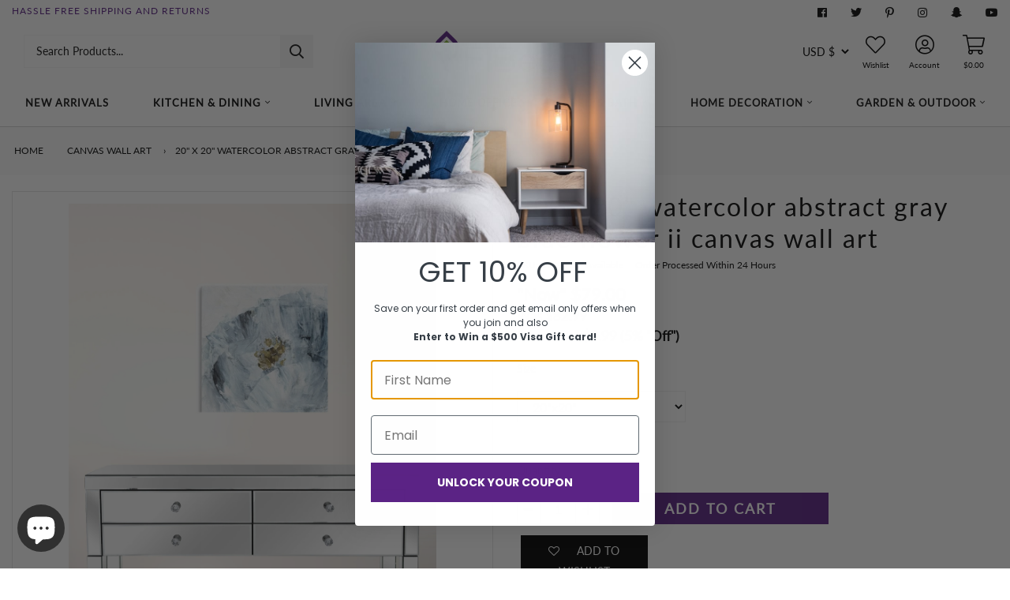

--- FILE ---
content_type: text/javascript; charset=utf-8
request_url: https://flbean.com/products/routeins.js
body_size: 3040
content:
{"id":7223770775721,"title":"Shipping Protection by Route","handle":"routeins","description":"\n      Route provides protection for shipments that are lost, broken, or stolen.\n      Add Route to your cart at checkout to enable protection.\n      \u003cp\u003eVisit \u003ca href=\"https:\/\/route.com\"\u003eroute.com\u003c\/a\u003e to learn more.\u003c\/p\u003e\n    ","published_at":"2023-05-11T03:54:12-07:00","created_at":"2021-09-18T20:11:47-07:00","vendor":"Route","type":"Insurance","tags":["Active","Below $20","Insurance","Limited","not-on-sale","on-sale","Optimized","Package Insurance","Route","Sale","Shipping","Under_100_Saleunder_100"],"price":98,"price_min":98,"price_max":14038,"available":true,"price_varies":true,"compare_at_price":199,"compare_at_price_min":199,"compare_at_price_max":25099,"compare_at_price_varies":true,"variants":[{"id":41357409550505,"title":"$0.98","option1":"$0.98","option2":null,"option3":null,"sku":"ROUTEINS10","requires_shipping":false,"taxable":true,"featured_image":{"id":46056645198073,"product_id":7223770775721,"position":1,"created_at":"2025-03-19T12:45:12-07:00","updated_at":"2025-03-19T12:45:17-07:00","alt":null,"width":2048,"height":2048,"src":"https:\/\/cdn.shopify.com\/s\/files\/1\/0066\/4875\/8319\/files\/route-package-protection-logo-v3.png?v=1742413517","variant_ids":[41357409550505,41357409583273,41357409616041,41357409648809,41357409681577,41357409747113,41357409779881,41357409812649,41357409845417,41357409878185,41357409910953,41357409943721,41357409976489,41357410009257,41357410042025,41357410074793,41357410107561,41357410140329,41357410173097,41357410205865,41357410238633,41357410271401,41357410304169,41357410336937,41357410369705,41357410402473,41357410435241,41357410468009,41357410500777,41357410533545,41357410566313,41357410599081,41357410631849,41357410664617,41357410697385,41357410730153,41357410762921,41357410795689,41357410828457,41357410861225,41357410893993,41357410926761,41357410959529,41357410992297,41357411025065,41357411057833,41357411090601,41357411123369,41357411156137,41357411188905,41357411221673,41357411254441,41357411287209,41357411319977,41357411352745,41357411385513,41357411418281,41357411451049,41357411483817,41357411516585,41357411549353,41357411582121,41357411614889,41357411647657,41357411680425,41357411713193,41357411745961,41357411778729,41357411811497,41357411844265,41357411877033,41357411909801,41357411942569,41357411975337,41357412008105,41357412040873]},"available":true,"name":"Shipping Protection by Route - $0.98","public_title":"$0.98","options":["$0.98"],"price":98,"weight":0,"compare_at_price":199,"inventory_management":null,"barcode":"850000000000","featured_media":{"alt":null,"id":37231304147193,"position":1,"preview_image":{"aspect_ratio":1.0,"height":2048,"width":2048,"src":"https:\/\/cdn.shopify.com\/s\/files\/1\/0066\/4875\/8319\/files\/route-package-protection-logo-v3.png?v=1742413517"}},"requires_selling_plan":false,"selling_plan_allocations":[]},{"id":41357409583273,"title":"$1.15","option1":"$1.15","option2":null,"option3":null,"sku":"ROUTEINS11","requires_shipping":false,"taxable":true,"featured_image":{"id":46056645198073,"product_id":7223770775721,"position":1,"created_at":"2025-03-19T12:45:12-07:00","updated_at":"2025-03-19T12:45:17-07:00","alt":null,"width":2048,"height":2048,"src":"https:\/\/cdn.shopify.com\/s\/files\/1\/0066\/4875\/8319\/files\/route-package-protection-logo-v3.png?v=1742413517","variant_ids":[41357409550505,41357409583273,41357409616041,41357409648809,41357409681577,41357409747113,41357409779881,41357409812649,41357409845417,41357409878185,41357409910953,41357409943721,41357409976489,41357410009257,41357410042025,41357410074793,41357410107561,41357410140329,41357410173097,41357410205865,41357410238633,41357410271401,41357410304169,41357410336937,41357410369705,41357410402473,41357410435241,41357410468009,41357410500777,41357410533545,41357410566313,41357410599081,41357410631849,41357410664617,41357410697385,41357410730153,41357410762921,41357410795689,41357410828457,41357410861225,41357410893993,41357410926761,41357410959529,41357410992297,41357411025065,41357411057833,41357411090601,41357411123369,41357411156137,41357411188905,41357411221673,41357411254441,41357411287209,41357411319977,41357411352745,41357411385513,41357411418281,41357411451049,41357411483817,41357411516585,41357411549353,41357411582121,41357411614889,41357411647657,41357411680425,41357411713193,41357411745961,41357411778729,41357411811497,41357411844265,41357411877033,41357411909801,41357411942569,41357411975337,41357412008105,41357412040873]},"available":true,"name":"Shipping Protection by Route - $1.15","public_title":"$1.15","options":["$1.15"],"price":115,"weight":0,"compare_at_price":199,"inventory_management":null,"barcode":"850000000000","featured_media":{"alt":null,"id":37231304147193,"position":1,"preview_image":{"aspect_ratio":1.0,"height":2048,"width":2048,"src":"https:\/\/cdn.shopify.com\/s\/files\/1\/0066\/4875\/8319\/files\/route-package-protection-logo-v3.png?v=1742413517"}},"requires_selling_plan":false,"selling_plan_allocations":[]},{"id":41357409616041,"title":"$1.35","option1":"$1.35","option2":null,"option3":null,"sku":"ROUTEINS12","requires_shipping":false,"taxable":true,"featured_image":{"id":46056645198073,"product_id":7223770775721,"position":1,"created_at":"2025-03-19T12:45:12-07:00","updated_at":"2025-03-19T12:45:17-07:00","alt":null,"width":2048,"height":2048,"src":"https:\/\/cdn.shopify.com\/s\/files\/1\/0066\/4875\/8319\/files\/route-package-protection-logo-v3.png?v=1742413517","variant_ids":[41357409550505,41357409583273,41357409616041,41357409648809,41357409681577,41357409747113,41357409779881,41357409812649,41357409845417,41357409878185,41357409910953,41357409943721,41357409976489,41357410009257,41357410042025,41357410074793,41357410107561,41357410140329,41357410173097,41357410205865,41357410238633,41357410271401,41357410304169,41357410336937,41357410369705,41357410402473,41357410435241,41357410468009,41357410500777,41357410533545,41357410566313,41357410599081,41357410631849,41357410664617,41357410697385,41357410730153,41357410762921,41357410795689,41357410828457,41357410861225,41357410893993,41357410926761,41357410959529,41357410992297,41357411025065,41357411057833,41357411090601,41357411123369,41357411156137,41357411188905,41357411221673,41357411254441,41357411287209,41357411319977,41357411352745,41357411385513,41357411418281,41357411451049,41357411483817,41357411516585,41357411549353,41357411582121,41357411614889,41357411647657,41357411680425,41357411713193,41357411745961,41357411778729,41357411811497,41357411844265,41357411877033,41357411909801,41357411942569,41357411975337,41357412008105,41357412040873]},"available":true,"name":"Shipping Protection by Route - $1.35","public_title":"$1.35","options":["$1.35"],"price":135,"weight":0,"compare_at_price":199,"inventory_management":null,"barcode":"850000000000","featured_media":{"alt":null,"id":37231304147193,"position":1,"preview_image":{"aspect_ratio":1.0,"height":2048,"width":2048,"src":"https:\/\/cdn.shopify.com\/s\/files\/1\/0066\/4875\/8319\/files\/route-package-protection-logo-v3.png?v=1742413517"}},"requires_selling_plan":false,"selling_plan_allocations":[]},{"id":41357409648809,"title":"$1.55","option1":"$1.55","option2":null,"option3":null,"sku":"ROUTEINS13","requires_shipping":false,"taxable":true,"featured_image":{"id":46056645198073,"product_id":7223770775721,"position":1,"created_at":"2025-03-19T12:45:12-07:00","updated_at":"2025-03-19T12:45:17-07:00","alt":null,"width":2048,"height":2048,"src":"https:\/\/cdn.shopify.com\/s\/files\/1\/0066\/4875\/8319\/files\/route-package-protection-logo-v3.png?v=1742413517","variant_ids":[41357409550505,41357409583273,41357409616041,41357409648809,41357409681577,41357409747113,41357409779881,41357409812649,41357409845417,41357409878185,41357409910953,41357409943721,41357409976489,41357410009257,41357410042025,41357410074793,41357410107561,41357410140329,41357410173097,41357410205865,41357410238633,41357410271401,41357410304169,41357410336937,41357410369705,41357410402473,41357410435241,41357410468009,41357410500777,41357410533545,41357410566313,41357410599081,41357410631849,41357410664617,41357410697385,41357410730153,41357410762921,41357410795689,41357410828457,41357410861225,41357410893993,41357410926761,41357410959529,41357410992297,41357411025065,41357411057833,41357411090601,41357411123369,41357411156137,41357411188905,41357411221673,41357411254441,41357411287209,41357411319977,41357411352745,41357411385513,41357411418281,41357411451049,41357411483817,41357411516585,41357411549353,41357411582121,41357411614889,41357411647657,41357411680425,41357411713193,41357411745961,41357411778729,41357411811497,41357411844265,41357411877033,41357411909801,41357411942569,41357411975337,41357412008105,41357412040873]},"available":true,"name":"Shipping Protection by Route - $1.55","public_title":"$1.55","options":["$1.55"],"price":155,"weight":0,"compare_at_price":299,"inventory_management":null,"barcode":"850000000000","featured_media":{"alt":null,"id":37231304147193,"position":1,"preview_image":{"aspect_ratio":1.0,"height":2048,"width":2048,"src":"https:\/\/cdn.shopify.com\/s\/files\/1\/0066\/4875\/8319\/files\/route-package-protection-logo-v3.png?v=1742413517"}},"requires_selling_plan":false,"selling_plan_allocations":[]},{"id":41357409681577,"title":"$1.75","option1":"$1.75","option2":null,"option3":null,"sku":"ROUTEINS14","requires_shipping":false,"taxable":true,"featured_image":{"id":46056645198073,"product_id":7223770775721,"position":1,"created_at":"2025-03-19T12:45:12-07:00","updated_at":"2025-03-19T12:45:17-07:00","alt":null,"width":2048,"height":2048,"src":"https:\/\/cdn.shopify.com\/s\/files\/1\/0066\/4875\/8319\/files\/route-package-protection-logo-v3.png?v=1742413517","variant_ids":[41357409550505,41357409583273,41357409616041,41357409648809,41357409681577,41357409747113,41357409779881,41357409812649,41357409845417,41357409878185,41357409910953,41357409943721,41357409976489,41357410009257,41357410042025,41357410074793,41357410107561,41357410140329,41357410173097,41357410205865,41357410238633,41357410271401,41357410304169,41357410336937,41357410369705,41357410402473,41357410435241,41357410468009,41357410500777,41357410533545,41357410566313,41357410599081,41357410631849,41357410664617,41357410697385,41357410730153,41357410762921,41357410795689,41357410828457,41357410861225,41357410893993,41357410926761,41357410959529,41357410992297,41357411025065,41357411057833,41357411090601,41357411123369,41357411156137,41357411188905,41357411221673,41357411254441,41357411287209,41357411319977,41357411352745,41357411385513,41357411418281,41357411451049,41357411483817,41357411516585,41357411549353,41357411582121,41357411614889,41357411647657,41357411680425,41357411713193,41357411745961,41357411778729,41357411811497,41357411844265,41357411877033,41357411909801,41357411942569,41357411975337,41357412008105,41357412040873]},"available":true,"name":"Shipping Protection by Route - $1.75","public_title":"$1.75","options":["$1.75"],"price":175,"weight":0,"compare_at_price":299,"inventory_management":null,"barcode":"850000000000","featured_media":{"alt":null,"id":37231304147193,"position":1,"preview_image":{"aspect_ratio":1.0,"height":2048,"width":2048,"src":"https:\/\/cdn.shopify.com\/s\/files\/1\/0066\/4875\/8319\/files\/route-package-protection-logo-v3.png?v=1742413517"}},"requires_selling_plan":false,"selling_plan_allocations":[]},{"id":41357409747113,"title":"$1.95","option1":"$1.95","option2":null,"option3":null,"sku":"ROUTEINS15","requires_shipping":false,"taxable":true,"featured_image":{"id":46056645198073,"product_id":7223770775721,"position":1,"created_at":"2025-03-19T12:45:12-07:00","updated_at":"2025-03-19T12:45:17-07:00","alt":null,"width":2048,"height":2048,"src":"https:\/\/cdn.shopify.com\/s\/files\/1\/0066\/4875\/8319\/files\/route-package-protection-logo-v3.png?v=1742413517","variant_ids":[41357409550505,41357409583273,41357409616041,41357409648809,41357409681577,41357409747113,41357409779881,41357409812649,41357409845417,41357409878185,41357409910953,41357409943721,41357409976489,41357410009257,41357410042025,41357410074793,41357410107561,41357410140329,41357410173097,41357410205865,41357410238633,41357410271401,41357410304169,41357410336937,41357410369705,41357410402473,41357410435241,41357410468009,41357410500777,41357410533545,41357410566313,41357410599081,41357410631849,41357410664617,41357410697385,41357410730153,41357410762921,41357410795689,41357410828457,41357410861225,41357410893993,41357410926761,41357410959529,41357410992297,41357411025065,41357411057833,41357411090601,41357411123369,41357411156137,41357411188905,41357411221673,41357411254441,41357411287209,41357411319977,41357411352745,41357411385513,41357411418281,41357411451049,41357411483817,41357411516585,41357411549353,41357411582121,41357411614889,41357411647657,41357411680425,41357411713193,41357411745961,41357411778729,41357411811497,41357411844265,41357411877033,41357411909801,41357411942569,41357411975337,41357412008105,41357412040873]},"available":true,"name":"Shipping Protection by Route - $1.95","public_title":"$1.95","options":["$1.95"],"price":195,"weight":0,"compare_at_price":299,"inventory_management":null,"barcode":"850000000000","featured_media":{"alt":null,"id":37231304147193,"position":1,"preview_image":{"aspect_ratio":1.0,"height":2048,"width":2048,"src":"https:\/\/cdn.shopify.com\/s\/files\/1\/0066\/4875\/8319\/files\/route-package-protection-logo-v3.png?v=1742413517"}},"requires_selling_plan":false,"selling_plan_allocations":[]},{"id":41357409779881,"title":"$2.15","option1":"$2.15","option2":null,"option3":null,"sku":"ROUTEINS16","requires_shipping":false,"taxable":true,"featured_image":{"id":46056645198073,"product_id":7223770775721,"position":1,"created_at":"2025-03-19T12:45:12-07:00","updated_at":"2025-03-19T12:45:17-07:00","alt":null,"width":2048,"height":2048,"src":"https:\/\/cdn.shopify.com\/s\/files\/1\/0066\/4875\/8319\/files\/route-package-protection-logo-v3.png?v=1742413517","variant_ids":[41357409550505,41357409583273,41357409616041,41357409648809,41357409681577,41357409747113,41357409779881,41357409812649,41357409845417,41357409878185,41357409910953,41357409943721,41357409976489,41357410009257,41357410042025,41357410074793,41357410107561,41357410140329,41357410173097,41357410205865,41357410238633,41357410271401,41357410304169,41357410336937,41357410369705,41357410402473,41357410435241,41357410468009,41357410500777,41357410533545,41357410566313,41357410599081,41357410631849,41357410664617,41357410697385,41357410730153,41357410762921,41357410795689,41357410828457,41357410861225,41357410893993,41357410926761,41357410959529,41357410992297,41357411025065,41357411057833,41357411090601,41357411123369,41357411156137,41357411188905,41357411221673,41357411254441,41357411287209,41357411319977,41357411352745,41357411385513,41357411418281,41357411451049,41357411483817,41357411516585,41357411549353,41357411582121,41357411614889,41357411647657,41357411680425,41357411713193,41357411745961,41357411778729,41357411811497,41357411844265,41357411877033,41357411909801,41357411942569,41357411975337,41357412008105,41357412040873]},"available":true,"name":"Shipping Protection by Route - $2.15","public_title":"$2.15","options":["$2.15"],"price":215,"weight":0,"compare_at_price":399,"inventory_management":null,"barcode":"850000000000","featured_media":{"alt":null,"id":37231304147193,"position":1,"preview_image":{"aspect_ratio":1.0,"height":2048,"width":2048,"src":"https:\/\/cdn.shopify.com\/s\/files\/1\/0066\/4875\/8319\/files\/route-package-protection-logo-v3.png?v=1742413517"}},"requires_selling_plan":false,"selling_plan_allocations":[]},{"id":41357409812649,"title":"$2.35","option1":"$2.35","option2":null,"option3":null,"sku":"ROUTEINS17","requires_shipping":false,"taxable":true,"featured_image":{"id":46056645198073,"product_id":7223770775721,"position":1,"created_at":"2025-03-19T12:45:12-07:00","updated_at":"2025-03-19T12:45:17-07:00","alt":null,"width":2048,"height":2048,"src":"https:\/\/cdn.shopify.com\/s\/files\/1\/0066\/4875\/8319\/files\/route-package-protection-logo-v3.png?v=1742413517","variant_ids":[41357409550505,41357409583273,41357409616041,41357409648809,41357409681577,41357409747113,41357409779881,41357409812649,41357409845417,41357409878185,41357409910953,41357409943721,41357409976489,41357410009257,41357410042025,41357410074793,41357410107561,41357410140329,41357410173097,41357410205865,41357410238633,41357410271401,41357410304169,41357410336937,41357410369705,41357410402473,41357410435241,41357410468009,41357410500777,41357410533545,41357410566313,41357410599081,41357410631849,41357410664617,41357410697385,41357410730153,41357410762921,41357410795689,41357410828457,41357410861225,41357410893993,41357410926761,41357410959529,41357410992297,41357411025065,41357411057833,41357411090601,41357411123369,41357411156137,41357411188905,41357411221673,41357411254441,41357411287209,41357411319977,41357411352745,41357411385513,41357411418281,41357411451049,41357411483817,41357411516585,41357411549353,41357411582121,41357411614889,41357411647657,41357411680425,41357411713193,41357411745961,41357411778729,41357411811497,41357411844265,41357411877033,41357411909801,41357411942569,41357411975337,41357412008105,41357412040873]},"available":true,"name":"Shipping Protection by Route - $2.35","public_title":"$2.35","options":["$2.35"],"price":235,"weight":0,"compare_at_price":399,"inventory_management":null,"barcode":"850000000000","featured_media":{"alt":null,"id":37231304147193,"position":1,"preview_image":{"aspect_ratio":1.0,"height":2048,"width":2048,"src":"https:\/\/cdn.shopify.com\/s\/files\/1\/0066\/4875\/8319\/files\/route-package-protection-logo-v3.png?v=1742413517"}},"requires_selling_plan":false,"selling_plan_allocations":[]},{"id":41357409845417,"title":"$2.55","option1":"$2.55","option2":null,"option3":null,"sku":"ROUTEINS18","requires_shipping":false,"taxable":true,"featured_image":{"id":46056645198073,"product_id":7223770775721,"position":1,"created_at":"2025-03-19T12:45:12-07:00","updated_at":"2025-03-19T12:45:17-07:00","alt":null,"width":2048,"height":2048,"src":"https:\/\/cdn.shopify.com\/s\/files\/1\/0066\/4875\/8319\/files\/route-package-protection-logo-v3.png?v=1742413517","variant_ids":[41357409550505,41357409583273,41357409616041,41357409648809,41357409681577,41357409747113,41357409779881,41357409812649,41357409845417,41357409878185,41357409910953,41357409943721,41357409976489,41357410009257,41357410042025,41357410074793,41357410107561,41357410140329,41357410173097,41357410205865,41357410238633,41357410271401,41357410304169,41357410336937,41357410369705,41357410402473,41357410435241,41357410468009,41357410500777,41357410533545,41357410566313,41357410599081,41357410631849,41357410664617,41357410697385,41357410730153,41357410762921,41357410795689,41357410828457,41357410861225,41357410893993,41357410926761,41357410959529,41357410992297,41357411025065,41357411057833,41357411090601,41357411123369,41357411156137,41357411188905,41357411221673,41357411254441,41357411287209,41357411319977,41357411352745,41357411385513,41357411418281,41357411451049,41357411483817,41357411516585,41357411549353,41357411582121,41357411614889,41357411647657,41357411680425,41357411713193,41357411745961,41357411778729,41357411811497,41357411844265,41357411877033,41357411909801,41357411942569,41357411975337,41357412008105,41357412040873]},"available":true,"name":"Shipping Protection by Route - $2.55","public_title":"$2.55","options":["$2.55"],"price":255,"weight":0,"compare_at_price":499,"inventory_management":null,"barcode":"850000000000","featured_media":{"alt":null,"id":37231304147193,"position":1,"preview_image":{"aspect_ratio":1.0,"height":2048,"width":2048,"src":"https:\/\/cdn.shopify.com\/s\/files\/1\/0066\/4875\/8319\/files\/route-package-protection-logo-v3.png?v=1742413517"}},"requires_selling_plan":false,"selling_plan_allocations":[]},{"id":41357409878185,"title":"$2.75","option1":"$2.75","option2":null,"option3":null,"sku":"ROUTEINS19","requires_shipping":false,"taxable":true,"featured_image":{"id":46056645198073,"product_id":7223770775721,"position":1,"created_at":"2025-03-19T12:45:12-07:00","updated_at":"2025-03-19T12:45:17-07:00","alt":null,"width":2048,"height":2048,"src":"https:\/\/cdn.shopify.com\/s\/files\/1\/0066\/4875\/8319\/files\/route-package-protection-logo-v3.png?v=1742413517","variant_ids":[41357409550505,41357409583273,41357409616041,41357409648809,41357409681577,41357409747113,41357409779881,41357409812649,41357409845417,41357409878185,41357409910953,41357409943721,41357409976489,41357410009257,41357410042025,41357410074793,41357410107561,41357410140329,41357410173097,41357410205865,41357410238633,41357410271401,41357410304169,41357410336937,41357410369705,41357410402473,41357410435241,41357410468009,41357410500777,41357410533545,41357410566313,41357410599081,41357410631849,41357410664617,41357410697385,41357410730153,41357410762921,41357410795689,41357410828457,41357410861225,41357410893993,41357410926761,41357410959529,41357410992297,41357411025065,41357411057833,41357411090601,41357411123369,41357411156137,41357411188905,41357411221673,41357411254441,41357411287209,41357411319977,41357411352745,41357411385513,41357411418281,41357411451049,41357411483817,41357411516585,41357411549353,41357411582121,41357411614889,41357411647657,41357411680425,41357411713193,41357411745961,41357411778729,41357411811497,41357411844265,41357411877033,41357411909801,41357411942569,41357411975337,41357412008105,41357412040873]},"available":true,"name":"Shipping Protection by Route - $2.75","public_title":"$2.75","options":["$2.75"],"price":275,"weight":0,"compare_at_price":499,"inventory_management":null,"barcode":"850000000000","featured_media":{"alt":null,"id":37231304147193,"position":1,"preview_image":{"aspect_ratio":1.0,"height":2048,"width":2048,"src":"https:\/\/cdn.shopify.com\/s\/files\/1\/0066\/4875\/8319\/files\/route-package-protection-logo-v3.png?v=1742413517"}},"requires_selling_plan":false,"selling_plan_allocations":[]},{"id":41357409910953,"title":"$2.95","option1":"$2.95","option2":null,"option3":null,"sku":"ROUTEINS20","requires_shipping":false,"taxable":true,"featured_image":{"id":46056645198073,"product_id":7223770775721,"position":1,"created_at":"2025-03-19T12:45:12-07:00","updated_at":"2025-03-19T12:45:17-07:00","alt":null,"width":2048,"height":2048,"src":"https:\/\/cdn.shopify.com\/s\/files\/1\/0066\/4875\/8319\/files\/route-package-protection-logo-v3.png?v=1742413517","variant_ids":[41357409550505,41357409583273,41357409616041,41357409648809,41357409681577,41357409747113,41357409779881,41357409812649,41357409845417,41357409878185,41357409910953,41357409943721,41357409976489,41357410009257,41357410042025,41357410074793,41357410107561,41357410140329,41357410173097,41357410205865,41357410238633,41357410271401,41357410304169,41357410336937,41357410369705,41357410402473,41357410435241,41357410468009,41357410500777,41357410533545,41357410566313,41357410599081,41357410631849,41357410664617,41357410697385,41357410730153,41357410762921,41357410795689,41357410828457,41357410861225,41357410893993,41357410926761,41357410959529,41357410992297,41357411025065,41357411057833,41357411090601,41357411123369,41357411156137,41357411188905,41357411221673,41357411254441,41357411287209,41357411319977,41357411352745,41357411385513,41357411418281,41357411451049,41357411483817,41357411516585,41357411549353,41357411582121,41357411614889,41357411647657,41357411680425,41357411713193,41357411745961,41357411778729,41357411811497,41357411844265,41357411877033,41357411909801,41357411942569,41357411975337,41357412008105,41357412040873]},"available":true,"name":"Shipping Protection by Route - $2.95","public_title":"$2.95","options":["$2.95"],"price":295,"weight":0,"compare_at_price":499,"inventory_management":null,"barcode":"850000000000","featured_media":{"alt":null,"id":37231304147193,"position":1,"preview_image":{"aspect_ratio":1.0,"height":2048,"width":2048,"src":"https:\/\/cdn.shopify.com\/s\/files\/1\/0066\/4875\/8319\/files\/route-package-protection-logo-v3.png?v=1742413517"}},"requires_selling_plan":false,"selling_plan_allocations":[]},{"id":41357409943721,"title":"$3.15","option1":"$3.15","option2":null,"option3":null,"sku":"ROUTEINS21","requires_shipping":false,"taxable":true,"featured_image":{"id":46056645198073,"product_id":7223770775721,"position":1,"created_at":"2025-03-19T12:45:12-07:00","updated_at":"2025-03-19T12:45:17-07:00","alt":null,"width":2048,"height":2048,"src":"https:\/\/cdn.shopify.com\/s\/files\/1\/0066\/4875\/8319\/files\/route-package-protection-logo-v3.png?v=1742413517","variant_ids":[41357409550505,41357409583273,41357409616041,41357409648809,41357409681577,41357409747113,41357409779881,41357409812649,41357409845417,41357409878185,41357409910953,41357409943721,41357409976489,41357410009257,41357410042025,41357410074793,41357410107561,41357410140329,41357410173097,41357410205865,41357410238633,41357410271401,41357410304169,41357410336937,41357410369705,41357410402473,41357410435241,41357410468009,41357410500777,41357410533545,41357410566313,41357410599081,41357410631849,41357410664617,41357410697385,41357410730153,41357410762921,41357410795689,41357410828457,41357410861225,41357410893993,41357410926761,41357410959529,41357410992297,41357411025065,41357411057833,41357411090601,41357411123369,41357411156137,41357411188905,41357411221673,41357411254441,41357411287209,41357411319977,41357411352745,41357411385513,41357411418281,41357411451049,41357411483817,41357411516585,41357411549353,41357411582121,41357411614889,41357411647657,41357411680425,41357411713193,41357411745961,41357411778729,41357411811497,41357411844265,41357411877033,41357411909801,41357411942569,41357411975337,41357412008105,41357412040873]},"available":true,"name":"Shipping Protection by Route - $3.15","public_title":"$3.15","options":["$3.15"],"price":315,"weight":0,"compare_at_price":599,"inventory_management":null,"barcode":"850000000000","featured_media":{"alt":null,"id":37231304147193,"position":1,"preview_image":{"aspect_ratio":1.0,"height":2048,"width":2048,"src":"https:\/\/cdn.shopify.com\/s\/files\/1\/0066\/4875\/8319\/files\/route-package-protection-logo-v3.png?v=1742413517"}},"requires_selling_plan":false,"selling_plan_allocations":[]},{"id":41357409976489,"title":"$3.35","option1":"$3.35","option2":null,"option3":null,"sku":"ROUTEINS22","requires_shipping":false,"taxable":true,"featured_image":{"id":46056645198073,"product_id":7223770775721,"position":1,"created_at":"2025-03-19T12:45:12-07:00","updated_at":"2025-03-19T12:45:17-07:00","alt":null,"width":2048,"height":2048,"src":"https:\/\/cdn.shopify.com\/s\/files\/1\/0066\/4875\/8319\/files\/route-package-protection-logo-v3.png?v=1742413517","variant_ids":[41357409550505,41357409583273,41357409616041,41357409648809,41357409681577,41357409747113,41357409779881,41357409812649,41357409845417,41357409878185,41357409910953,41357409943721,41357409976489,41357410009257,41357410042025,41357410074793,41357410107561,41357410140329,41357410173097,41357410205865,41357410238633,41357410271401,41357410304169,41357410336937,41357410369705,41357410402473,41357410435241,41357410468009,41357410500777,41357410533545,41357410566313,41357410599081,41357410631849,41357410664617,41357410697385,41357410730153,41357410762921,41357410795689,41357410828457,41357410861225,41357410893993,41357410926761,41357410959529,41357410992297,41357411025065,41357411057833,41357411090601,41357411123369,41357411156137,41357411188905,41357411221673,41357411254441,41357411287209,41357411319977,41357411352745,41357411385513,41357411418281,41357411451049,41357411483817,41357411516585,41357411549353,41357411582121,41357411614889,41357411647657,41357411680425,41357411713193,41357411745961,41357411778729,41357411811497,41357411844265,41357411877033,41357411909801,41357411942569,41357411975337,41357412008105,41357412040873]},"available":true,"name":"Shipping Protection by Route - $3.35","public_title":"$3.35","options":["$3.35"],"price":335,"weight":0,"compare_at_price":599,"inventory_management":null,"barcode":"850000000000","featured_media":{"alt":null,"id":37231304147193,"position":1,"preview_image":{"aspect_ratio":1.0,"height":2048,"width":2048,"src":"https:\/\/cdn.shopify.com\/s\/files\/1\/0066\/4875\/8319\/files\/route-package-protection-logo-v3.png?v=1742413517"}},"requires_selling_plan":false,"selling_plan_allocations":[]},{"id":41357410009257,"title":"$3.55","option1":"$3.55","option2":null,"option3":null,"sku":"ROUTEINS23","requires_shipping":false,"taxable":true,"featured_image":{"id":46056645198073,"product_id":7223770775721,"position":1,"created_at":"2025-03-19T12:45:12-07:00","updated_at":"2025-03-19T12:45:17-07:00","alt":null,"width":2048,"height":2048,"src":"https:\/\/cdn.shopify.com\/s\/files\/1\/0066\/4875\/8319\/files\/route-package-protection-logo-v3.png?v=1742413517","variant_ids":[41357409550505,41357409583273,41357409616041,41357409648809,41357409681577,41357409747113,41357409779881,41357409812649,41357409845417,41357409878185,41357409910953,41357409943721,41357409976489,41357410009257,41357410042025,41357410074793,41357410107561,41357410140329,41357410173097,41357410205865,41357410238633,41357410271401,41357410304169,41357410336937,41357410369705,41357410402473,41357410435241,41357410468009,41357410500777,41357410533545,41357410566313,41357410599081,41357410631849,41357410664617,41357410697385,41357410730153,41357410762921,41357410795689,41357410828457,41357410861225,41357410893993,41357410926761,41357410959529,41357410992297,41357411025065,41357411057833,41357411090601,41357411123369,41357411156137,41357411188905,41357411221673,41357411254441,41357411287209,41357411319977,41357411352745,41357411385513,41357411418281,41357411451049,41357411483817,41357411516585,41357411549353,41357411582121,41357411614889,41357411647657,41357411680425,41357411713193,41357411745961,41357411778729,41357411811497,41357411844265,41357411877033,41357411909801,41357411942569,41357411975337,41357412008105,41357412040873]},"available":true,"name":"Shipping Protection by Route - $3.55","public_title":"$3.55","options":["$3.55"],"price":355,"weight":0,"compare_at_price":599,"inventory_management":null,"barcode":"850000000000","featured_media":{"alt":null,"id":37231304147193,"position":1,"preview_image":{"aspect_ratio":1.0,"height":2048,"width":2048,"src":"https:\/\/cdn.shopify.com\/s\/files\/1\/0066\/4875\/8319\/files\/route-package-protection-logo-v3.png?v=1742413517"}},"requires_selling_plan":false,"selling_plan_allocations":[]},{"id":41357410042025,"title":"$3.75","option1":"$3.75","option2":null,"option3":null,"sku":"ROUTEINS24","requires_shipping":false,"taxable":true,"featured_image":{"id":46056645198073,"product_id":7223770775721,"position":1,"created_at":"2025-03-19T12:45:12-07:00","updated_at":"2025-03-19T12:45:17-07:00","alt":null,"width":2048,"height":2048,"src":"https:\/\/cdn.shopify.com\/s\/files\/1\/0066\/4875\/8319\/files\/route-package-protection-logo-v3.png?v=1742413517","variant_ids":[41357409550505,41357409583273,41357409616041,41357409648809,41357409681577,41357409747113,41357409779881,41357409812649,41357409845417,41357409878185,41357409910953,41357409943721,41357409976489,41357410009257,41357410042025,41357410074793,41357410107561,41357410140329,41357410173097,41357410205865,41357410238633,41357410271401,41357410304169,41357410336937,41357410369705,41357410402473,41357410435241,41357410468009,41357410500777,41357410533545,41357410566313,41357410599081,41357410631849,41357410664617,41357410697385,41357410730153,41357410762921,41357410795689,41357410828457,41357410861225,41357410893993,41357410926761,41357410959529,41357410992297,41357411025065,41357411057833,41357411090601,41357411123369,41357411156137,41357411188905,41357411221673,41357411254441,41357411287209,41357411319977,41357411352745,41357411385513,41357411418281,41357411451049,41357411483817,41357411516585,41357411549353,41357411582121,41357411614889,41357411647657,41357411680425,41357411713193,41357411745961,41357411778729,41357411811497,41357411844265,41357411877033,41357411909801,41357411942569,41357411975337,41357412008105,41357412040873]},"available":true,"name":"Shipping Protection by Route - $3.75","public_title":"$3.75","options":["$3.75"],"price":375,"weight":0,"compare_at_price":699,"inventory_management":null,"barcode":"850000000000","featured_media":{"alt":null,"id":37231304147193,"position":1,"preview_image":{"aspect_ratio":1.0,"height":2048,"width":2048,"src":"https:\/\/cdn.shopify.com\/s\/files\/1\/0066\/4875\/8319\/files\/route-package-protection-logo-v3.png?v=1742413517"}},"requires_selling_plan":false,"selling_plan_allocations":[]},{"id":41357410074793,"title":"$3.95","option1":"$3.95","option2":null,"option3":null,"sku":"ROUTEINS25","requires_shipping":false,"taxable":true,"featured_image":{"id":46056645198073,"product_id":7223770775721,"position":1,"created_at":"2025-03-19T12:45:12-07:00","updated_at":"2025-03-19T12:45:17-07:00","alt":null,"width":2048,"height":2048,"src":"https:\/\/cdn.shopify.com\/s\/files\/1\/0066\/4875\/8319\/files\/route-package-protection-logo-v3.png?v=1742413517","variant_ids":[41357409550505,41357409583273,41357409616041,41357409648809,41357409681577,41357409747113,41357409779881,41357409812649,41357409845417,41357409878185,41357409910953,41357409943721,41357409976489,41357410009257,41357410042025,41357410074793,41357410107561,41357410140329,41357410173097,41357410205865,41357410238633,41357410271401,41357410304169,41357410336937,41357410369705,41357410402473,41357410435241,41357410468009,41357410500777,41357410533545,41357410566313,41357410599081,41357410631849,41357410664617,41357410697385,41357410730153,41357410762921,41357410795689,41357410828457,41357410861225,41357410893993,41357410926761,41357410959529,41357410992297,41357411025065,41357411057833,41357411090601,41357411123369,41357411156137,41357411188905,41357411221673,41357411254441,41357411287209,41357411319977,41357411352745,41357411385513,41357411418281,41357411451049,41357411483817,41357411516585,41357411549353,41357411582121,41357411614889,41357411647657,41357411680425,41357411713193,41357411745961,41357411778729,41357411811497,41357411844265,41357411877033,41357411909801,41357411942569,41357411975337,41357412008105,41357412040873]},"available":true,"name":"Shipping Protection by Route - $3.95","public_title":"$3.95","options":["$3.95"],"price":395,"weight":0,"compare_at_price":699,"inventory_management":null,"barcode":"850000000000","featured_media":{"alt":null,"id":37231304147193,"position":1,"preview_image":{"aspect_ratio":1.0,"height":2048,"width":2048,"src":"https:\/\/cdn.shopify.com\/s\/files\/1\/0066\/4875\/8319\/files\/route-package-protection-logo-v3.png?v=1742413517"}},"requires_selling_plan":false,"selling_plan_allocations":[]},{"id":41357410107561,"title":"$4.15","option1":"$4.15","option2":null,"option3":null,"sku":"ROUTEINS26","requires_shipping":false,"taxable":true,"featured_image":{"id":46056645198073,"product_id":7223770775721,"position":1,"created_at":"2025-03-19T12:45:12-07:00","updated_at":"2025-03-19T12:45:17-07:00","alt":null,"width":2048,"height":2048,"src":"https:\/\/cdn.shopify.com\/s\/files\/1\/0066\/4875\/8319\/files\/route-package-protection-logo-v3.png?v=1742413517","variant_ids":[41357409550505,41357409583273,41357409616041,41357409648809,41357409681577,41357409747113,41357409779881,41357409812649,41357409845417,41357409878185,41357409910953,41357409943721,41357409976489,41357410009257,41357410042025,41357410074793,41357410107561,41357410140329,41357410173097,41357410205865,41357410238633,41357410271401,41357410304169,41357410336937,41357410369705,41357410402473,41357410435241,41357410468009,41357410500777,41357410533545,41357410566313,41357410599081,41357410631849,41357410664617,41357410697385,41357410730153,41357410762921,41357410795689,41357410828457,41357410861225,41357410893993,41357410926761,41357410959529,41357410992297,41357411025065,41357411057833,41357411090601,41357411123369,41357411156137,41357411188905,41357411221673,41357411254441,41357411287209,41357411319977,41357411352745,41357411385513,41357411418281,41357411451049,41357411483817,41357411516585,41357411549353,41357411582121,41357411614889,41357411647657,41357411680425,41357411713193,41357411745961,41357411778729,41357411811497,41357411844265,41357411877033,41357411909801,41357411942569,41357411975337,41357412008105,41357412040873]},"available":true,"name":"Shipping Protection by Route - $4.15","public_title":"$4.15","options":["$4.15"],"price":415,"weight":0,"compare_at_price":699,"inventory_management":null,"barcode":"850000000000","featured_media":{"alt":null,"id":37231304147193,"position":1,"preview_image":{"aspect_ratio":1.0,"height":2048,"width":2048,"src":"https:\/\/cdn.shopify.com\/s\/files\/1\/0066\/4875\/8319\/files\/route-package-protection-logo-v3.png?v=1742413517"}},"requires_selling_plan":false,"selling_plan_allocations":[]},{"id":41357410140329,"title":"$4.35","option1":"$4.35","option2":null,"option3":null,"sku":"ROUTEINS27","requires_shipping":false,"taxable":true,"featured_image":{"id":46056645198073,"product_id":7223770775721,"position":1,"created_at":"2025-03-19T12:45:12-07:00","updated_at":"2025-03-19T12:45:17-07:00","alt":null,"width":2048,"height":2048,"src":"https:\/\/cdn.shopify.com\/s\/files\/1\/0066\/4875\/8319\/files\/route-package-protection-logo-v3.png?v=1742413517","variant_ids":[41357409550505,41357409583273,41357409616041,41357409648809,41357409681577,41357409747113,41357409779881,41357409812649,41357409845417,41357409878185,41357409910953,41357409943721,41357409976489,41357410009257,41357410042025,41357410074793,41357410107561,41357410140329,41357410173097,41357410205865,41357410238633,41357410271401,41357410304169,41357410336937,41357410369705,41357410402473,41357410435241,41357410468009,41357410500777,41357410533545,41357410566313,41357410599081,41357410631849,41357410664617,41357410697385,41357410730153,41357410762921,41357410795689,41357410828457,41357410861225,41357410893993,41357410926761,41357410959529,41357410992297,41357411025065,41357411057833,41357411090601,41357411123369,41357411156137,41357411188905,41357411221673,41357411254441,41357411287209,41357411319977,41357411352745,41357411385513,41357411418281,41357411451049,41357411483817,41357411516585,41357411549353,41357411582121,41357411614889,41357411647657,41357411680425,41357411713193,41357411745961,41357411778729,41357411811497,41357411844265,41357411877033,41357411909801,41357411942569,41357411975337,41357412008105,41357412040873]},"available":true,"name":"Shipping Protection by Route - $4.35","public_title":"$4.35","options":["$4.35"],"price":435,"weight":0,"compare_at_price":799,"inventory_management":null,"barcode":"850000000000","featured_media":{"alt":null,"id":37231304147193,"position":1,"preview_image":{"aspect_ratio":1.0,"height":2048,"width":2048,"src":"https:\/\/cdn.shopify.com\/s\/files\/1\/0066\/4875\/8319\/files\/route-package-protection-logo-v3.png?v=1742413517"}},"requires_selling_plan":false,"selling_plan_allocations":[]},{"id":41357410173097,"title":"$4.55","option1":"$4.55","option2":null,"option3":null,"sku":"ROUTEINS28","requires_shipping":false,"taxable":true,"featured_image":{"id":46056645198073,"product_id":7223770775721,"position":1,"created_at":"2025-03-19T12:45:12-07:00","updated_at":"2025-03-19T12:45:17-07:00","alt":null,"width":2048,"height":2048,"src":"https:\/\/cdn.shopify.com\/s\/files\/1\/0066\/4875\/8319\/files\/route-package-protection-logo-v3.png?v=1742413517","variant_ids":[41357409550505,41357409583273,41357409616041,41357409648809,41357409681577,41357409747113,41357409779881,41357409812649,41357409845417,41357409878185,41357409910953,41357409943721,41357409976489,41357410009257,41357410042025,41357410074793,41357410107561,41357410140329,41357410173097,41357410205865,41357410238633,41357410271401,41357410304169,41357410336937,41357410369705,41357410402473,41357410435241,41357410468009,41357410500777,41357410533545,41357410566313,41357410599081,41357410631849,41357410664617,41357410697385,41357410730153,41357410762921,41357410795689,41357410828457,41357410861225,41357410893993,41357410926761,41357410959529,41357410992297,41357411025065,41357411057833,41357411090601,41357411123369,41357411156137,41357411188905,41357411221673,41357411254441,41357411287209,41357411319977,41357411352745,41357411385513,41357411418281,41357411451049,41357411483817,41357411516585,41357411549353,41357411582121,41357411614889,41357411647657,41357411680425,41357411713193,41357411745961,41357411778729,41357411811497,41357411844265,41357411877033,41357411909801,41357411942569,41357411975337,41357412008105,41357412040873]},"available":true,"name":"Shipping Protection by Route - $4.55","public_title":"$4.55","options":["$4.55"],"price":455,"weight":0,"compare_at_price":799,"inventory_management":null,"barcode":"850000000000","featured_media":{"alt":null,"id":37231304147193,"position":1,"preview_image":{"aspect_ratio":1.0,"height":2048,"width":2048,"src":"https:\/\/cdn.shopify.com\/s\/files\/1\/0066\/4875\/8319\/files\/route-package-protection-logo-v3.png?v=1742413517"}},"requires_selling_plan":false,"selling_plan_allocations":[]},{"id":41357410205865,"title":"$4.75","option1":"$4.75","option2":null,"option3":null,"sku":"ROUTEINS29","requires_shipping":false,"taxable":true,"featured_image":{"id":46056645198073,"product_id":7223770775721,"position":1,"created_at":"2025-03-19T12:45:12-07:00","updated_at":"2025-03-19T12:45:17-07:00","alt":null,"width":2048,"height":2048,"src":"https:\/\/cdn.shopify.com\/s\/files\/1\/0066\/4875\/8319\/files\/route-package-protection-logo-v3.png?v=1742413517","variant_ids":[41357409550505,41357409583273,41357409616041,41357409648809,41357409681577,41357409747113,41357409779881,41357409812649,41357409845417,41357409878185,41357409910953,41357409943721,41357409976489,41357410009257,41357410042025,41357410074793,41357410107561,41357410140329,41357410173097,41357410205865,41357410238633,41357410271401,41357410304169,41357410336937,41357410369705,41357410402473,41357410435241,41357410468009,41357410500777,41357410533545,41357410566313,41357410599081,41357410631849,41357410664617,41357410697385,41357410730153,41357410762921,41357410795689,41357410828457,41357410861225,41357410893993,41357410926761,41357410959529,41357410992297,41357411025065,41357411057833,41357411090601,41357411123369,41357411156137,41357411188905,41357411221673,41357411254441,41357411287209,41357411319977,41357411352745,41357411385513,41357411418281,41357411451049,41357411483817,41357411516585,41357411549353,41357411582121,41357411614889,41357411647657,41357411680425,41357411713193,41357411745961,41357411778729,41357411811497,41357411844265,41357411877033,41357411909801,41357411942569,41357411975337,41357412008105,41357412040873]},"available":true,"name":"Shipping Protection by Route - $4.75","public_title":"$4.75","options":["$4.75"],"price":475,"weight":0,"compare_at_price":799,"inventory_management":null,"barcode":"850000000000","featured_media":{"alt":null,"id":37231304147193,"position":1,"preview_image":{"aspect_ratio":1.0,"height":2048,"width":2048,"src":"https:\/\/cdn.shopify.com\/s\/files\/1\/0066\/4875\/8319\/files\/route-package-protection-logo-v3.png?v=1742413517"}},"requires_selling_plan":false,"selling_plan_allocations":[]},{"id":41357410238633,"title":"$4.95","option1":"$4.95","option2":null,"option3":null,"sku":"ROUTEINS30","requires_shipping":false,"taxable":true,"featured_image":{"id":46056645198073,"product_id":7223770775721,"position":1,"created_at":"2025-03-19T12:45:12-07:00","updated_at":"2025-03-19T12:45:17-07:00","alt":null,"width":2048,"height":2048,"src":"https:\/\/cdn.shopify.com\/s\/files\/1\/0066\/4875\/8319\/files\/route-package-protection-logo-v3.png?v=1742413517","variant_ids":[41357409550505,41357409583273,41357409616041,41357409648809,41357409681577,41357409747113,41357409779881,41357409812649,41357409845417,41357409878185,41357409910953,41357409943721,41357409976489,41357410009257,41357410042025,41357410074793,41357410107561,41357410140329,41357410173097,41357410205865,41357410238633,41357410271401,41357410304169,41357410336937,41357410369705,41357410402473,41357410435241,41357410468009,41357410500777,41357410533545,41357410566313,41357410599081,41357410631849,41357410664617,41357410697385,41357410730153,41357410762921,41357410795689,41357410828457,41357410861225,41357410893993,41357410926761,41357410959529,41357410992297,41357411025065,41357411057833,41357411090601,41357411123369,41357411156137,41357411188905,41357411221673,41357411254441,41357411287209,41357411319977,41357411352745,41357411385513,41357411418281,41357411451049,41357411483817,41357411516585,41357411549353,41357411582121,41357411614889,41357411647657,41357411680425,41357411713193,41357411745961,41357411778729,41357411811497,41357411844265,41357411877033,41357411909801,41357411942569,41357411975337,41357412008105,41357412040873]},"available":true,"name":"Shipping Protection by Route - $4.95","public_title":"$4.95","options":["$4.95"],"price":495,"weight":0,"compare_at_price":899,"inventory_management":null,"barcode":"850000000000","featured_media":{"alt":null,"id":37231304147193,"position":1,"preview_image":{"aspect_ratio":1.0,"height":2048,"width":2048,"src":"https:\/\/cdn.shopify.com\/s\/files\/1\/0066\/4875\/8319\/files\/route-package-protection-logo-v3.png?v=1742413517"}},"requires_selling_plan":false,"selling_plan_allocations":[]},{"id":41357410271401,"title":"$5.15","option1":"$5.15","option2":null,"option3":null,"sku":"ROUTEINS31","requires_shipping":false,"taxable":true,"featured_image":{"id":46056645198073,"product_id":7223770775721,"position":1,"created_at":"2025-03-19T12:45:12-07:00","updated_at":"2025-03-19T12:45:17-07:00","alt":null,"width":2048,"height":2048,"src":"https:\/\/cdn.shopify.com\/s\/files\/1\/0066\/4875\/8319\/files\/route-package-protection-logo-v3.png?v=1742413517","variant_ids":[41357409550505,41357409583273,41357409616041,41357409648809,41357409681577,41357409747113,41357409779881,41357409812649,41357409845417,41357409878185,41357409910953,41357409943721,41357409976489,41357410009257,41357410042025,41357410074793,41357410107561,41357410140329,41357410173097,41357410205865,41357410238633,41357410271401,41357410304169,41357410336937,41357410369705,41357410402473,41357410435241,41357410468009,41357410500777,41357410533545,41357410566313,41357410599081,41357410631849,41357410664617,41357410697385,41357410730153,41357410762921,41357410795689,41357410828457,41357410861225,41357410893993,41357410926761,41357410959529,41357410992297,41357411025065,41357411057833,41357411090601,41357411123369,41357411156137,41357411188905,41357411221673,41357411254441,41357411287209,41357411319977,41357411352745,41357411385513,41357411418281,41357411451049,41357411483817,41357411516585,41357411549353,41357411582121,41357411614889,41357411647657,41357411680425,41357411713193,41357411745961,41357411778729,41357411811497,41357411844265,41357411877033,41357411909801,41357411942569,41357411975337,41357412008105,41357412040873]},"available":true,"name":"Shipping Protection by Route - $5.15","public_title":"$5.15","options":["$5.15"],"price":515,"weight":0,"compare_at_price":899,"inventory_management":null,"barcode":"850000000000","featured_media":{"alt":null,"id":37231304147193,"position":1,"preview_image":{"aspect_ratio":1.0,"height":2048,"width":2048,"src":"https:\/\/cdn.shopify.com\/s\/files\/1\/0066\/4875\/8319\/files\/route-package-protection-logo-v3.png?v=1742413517"}},"requires_selling_plan":false,"selling_plan_allocations":[]},{"id":41357410304169,"title":"$5.35","option1":"$5.35","option2":null,"option3":null,"sku":"ROUTEINS32","requires_shipping":false,"taxable":true,"featured_image":{"id":46056645198073,"product_id":7223770775721,"position":1,"created_at":"2025-03-19T12:45:12-07:00","updated_at":"2025-03-19T12:45:17-07:00","alt":null,"width":2048,"height":2048,"src":"https:\/\/cdn.shopify.com\/s\/files\/1\/0066\/4875\/8319\/files\/route-package-protection-logo-v3.png?v=1742413517","variant_ids":[41357409550505,41357409583273,41357409616041,41357409648809,41357409681577,41357409747113,41357409779881,41357409812649,41357409845417,41357409878185,41357409910953,41357409943721,41357409976489,41357410009257,41357410042025,41357410074793,41357410107561,41357410140329,41357410173097,41357410205865,41357410238633,41357410271401,41357410304169,41357410336937,41357410369705,41357410402473,41357410435241,41357410468009,41357410500777,41357410533545,41357410566313,41357410599081,41357410631849,41357410664617,41357410697385,41357410730153,41357410762921,41357410795689,41357410828457,41357410861225,41357410893993,41357410926761,41357410959529,41357410992297,41357411025065,41357411057833,41357411090601,41357411123369,41357411156137,41357411188905,41357411221673,41357411254441,41357411287209,41357411319977,41357411352745,41357411385513,41357411418281,41357411451049,41357411483817,41357411516585,41357411549353,41357411582121,41357411614889,41357411647657,41357411680425,41357411713193,41357411745961,41357411778729,41357411811497,41357411844265,41357411877033,41357411909801,41357411942569,41357411975337,41357412008105,41357412040873]},"available":true,"name":"Shipping Protection by Route - $5.35","public_title":"$5.35","options":["$5.35"],"price":535,"weight":0,"compare_at_price":999,"inventory_management":null,"barcode":"850000000000","featured_media":{"alt":null,"id":37231304147193,"position":1,"preview_image":{"aspect_ratio":1.0,"height":2048,"width":2048,"src":"https:\/\/cdn.shopify.com\/s\/files\/1\/0066\/4875\/8319\/files\/route-package-protection-logo-v3.png?v=1742413517"}},"requires_selling_plan":false,"selling_plan_allocations":[]},{"id":41357410336937,"title":"$5.55","option1":"$5.55","option2":null,"option3":null,"sku":"ROUTEINS33","requires_shipping":false,"taxable":true,"featured_image":{"id":46056645198073,"product_id":7223770775721,"position":1,"created_at":"2025-03-19T12:45:12-07:00","updated_at":"2025-03-19T12:45:17-07:00","alt":null,"width":2048,"height":2048,"src":"https:\/\/cdn.shopify.com\/s\/files\/1\/0066\/4875\/8319\/files\/route-package-protection-logo-v3.png?v=1742413517","variant_ids":[41357409550505,41357409583273,41357409616041,41357409648809,41357409681577,41357409747113,41357409779881,41357409812649,41357409845417,41357409878185,41357409910953,41357409943721,41357409976489,41357410009257,41357410042025,41357410074793,41357410107561,41357410140329,41357410173097,41357410205865,41357410238633,41357410271401,41357410304169,41357410336937,41357410369705,41357410402473,41357410435241,41357410468009,41357410500777,41357410533545,41357410566313,41357410599081,41357410631849,41357410664617,41357410697385,41357410730153,41357410762921,41357410795689,41357410828457,41357410861225,41357410893993,41357410926761,41357410959529,41357410992297,41357411025065,41357411057833,41357411090601,41357411123369,41357411156137,41357411188905,41357411221673,41357411254441,41357411287209,41357411319977,41357411352745,41357411385513,41357411418281,41357411451049,41357411483817,41357411516585,41357411549353,41357411582121,41357411614889,41357411647657,41357411680425,41357411713193,41357411745961,41357411778729,41357411811497,41357411844265,41357411877033,41357411909801,41357411942569,41357411975337,41357412008105,41357412040873]},"available":true,"name":"Shipping Protection by Route - $5.55","public_title":"$5.55","options":["$5.55"],"price":555,"weight":0,"compare_at_price":999,"inventory_management":null,"barcode":"850000000000","featured_media":{"alt":null,"id":37231304147193,"position":1,"preview_image":{"aspect_ratio":1.0,"height":2048,"width":2048,"src":"https:\/\/cdn.shopify.com\/s\/files\/1\/0066\/4875\/8319\/files\/route-package-protection-logo-v3.png?v=1742413517"}},"requires_selling_plan":false,"selling_plan_allocations":[]},{"id":41357410369705,"title":"$5.75","option1":"$5.75","option2":null,"option3":null,"sku":"ROUTEINS34","requires_shipping":false,"taxable":true,"featured_image":{"id":46056645198073,"product_id":7223770775721,"position":1,"created_at":"2025-03-19T12:45:12-07:00","updated_at":"2025-03-19T12:45:17-07:00","alt":null,"width":2048,"height":2048,"src":"https:\/\/cdn.shopify.com\/s\/files\/1\/0066\/4875\/8319\/files\/route-package-protection-logo-v3.png?v=1742413517","variant_ids":[41357409550505,41357409583273,41357409616041,41357409648809,41357409681577,41357409747113,41357409779881,41357409812649,41357409845417,41357409878185,41357409910953,41357409943721,41357409976489,41357410009257,41357410042025,41357410074793,41357410107561,41357410140329,41357410173097,41357410205865,41357410238633,41357410271401,41357410304169,41357410336937,41357410369705,41357410402473,41357410435241,41357410468009,41357410500777,41357410533545,41357410566313,41357410599081,41357410631849,41357410664617,41357410697385,41357410730153,41357410762921,41357410795689,41357410828457,41357410861225,41357410893993,41357410926761,41357410959529,41357410992297,41357411025065,41357411057833,41357411090601,41357411123369,41357411156137,41357411188905,41357411221673,41357411254441,41357411287209,41357411319977,41357411352745,41357411385513,41357411418281,41357411451049,41357411483817,41357411516585,41357411549353,41357411582121,41357411614889,41357411647657,41357411680425,41357411713193,41357411745961,41357411778729,41357411811497,41357411844265,41357411877033,41357411909801,41357411942569,41357411975337,41357412008105,41357412040873]},"available":true,"name":"Shipping Protection by Route - $5.75","public_title":"$5.75","options":["$5.75"],"price":575,"weight":0,"compare_at_price":999,"inventory_management":null,"barcode":"850000000000","featured_media":{"alt":null,"id":37231304147193,"position":1,"preview_image":{"aspect_ratio":1.0,"height":2048,"width":2048,"src":"https:\/\/cdn.shopify.com\/s\/files\/1\/0066\/4875\/8319\/files\/route-package-protection-logo-v3.png?v=1742413517"}},"requires_selling_plan":false,"selling_plan_allocations":[]},{"id":41357410402473,"title":"$5.95","option1":"$5.95","option2":null,"option3":null,"sku":"ROUTEINS35","requires_shipping":false,"taxable":true,"featured_image":{"id":46056645198073,"product_id":7223770775721,"position":1,"created_at":"2025-03-19T12:45:12-07:00","updated_at":"2025-03-19T12:45:17-07:00","alt":null,"width":2048,"height":2048,"src":"https:\/\/cdn.shopify.com\/s\/files\/1\/0066\/4875\/8319\/files\/route-package-protection-logo-v3.png?v=1742413517","variant_ids":[41357409550505,41357409583273,41357409616041,41357409648809,41357409681577,41357409747113,41357409779881,41357409812649,41357409845417,41357409878185,41357409910953,41357409943721,41357409976489,41357410009257,41357410042025,41357410074793,41357410107561,41357410140329,41357410173097,41357410205865,41357410238633,41357410271401,41357410304169,41357410336937,41357410369705,41357410402473,41357410435241,41357410468009,41357410500777,41357410533545,41357410566313,41357410599081,41357410631849,41357410664617,41357410697385,41357410730153,41357410762921,41357410795689,41357410828457,41357410861225,41357410893993,41357410926761,41357410959529,41357410992297,41357411025065,41357411057833,41357411090601,41357411123369,41357411156137,41357411188905,41357411221673,41357411254441,41357411287209,41357411319977,41357411352745,41357411385513,41357411418281,41357411451049,41357411483817,41357411516585,41357411549353,41357411582121,41357411614889,41357411647657,41357411680425,41357411713193,41357411745961,41357411778729,41357411811497,41357411844265,41357411877033,41357411909801,41357411942569,41357411975337,41357412008105,41357412040873]},"available":true,"name":"Shipping Protection by Route - $5.95","public_title":"$5.95","options":["$5.95"],"price":595,"weight":0,"compare_at_price":1099,"inventory_management":null,"barcode":"850000000000","featured_media":{"alt":null,"id":37231304147193,"position":1,"preview_image":{"aspect_ratio":1.0,"height":2048,"width":2048,"src":"https:\/\/cdn.shopify.com\/s\/files\/1\/0066\/4875\/8319\/files\/route-package-protection-logo-v3.png?v=1742413517"}},"requires_selling_plan":false,"selling_plan_allocations":[]},{"id":41357410435241,"title":"$6.15","option1":"$6.15","option2":null,"option3":null,"sku":"ROUTEINS36","requires_shipping":false,"taxable":true,"featured_image":{"id":46056645198073,"product_id":7223770775721,"position":1,"created_at":"2025-03-19T12:45:12-07:00","updated_at":"2025-03-19T12:45:17-07:00","alt":null,"width":2048,"height":2048,"src":"https:\/\/cdn.shopify.com\/s\/files\/1\/0066\/4875\/8319\/files\/route-package-protection-logo-v3.png?v=1742413517","variant_ids":[41357409550505,41357409583273,41357409616041,41357409648809,41357409681577,41357409747113,41357409779881,41357409812649,41357409845417,41357409878185,41357409910953,41357409943721,41357409976489,41357410009257,41357410042025,41357410074793,41357410107561,41357410140329,41357410173097,41357410205865,41357410238633,41357410271401,41357410304169,41357410336937,41357410369705,41357410402473,41357410435241,41357410468009,41357410500777,41357410533545,41357410566313,41357410599081,41357410631849,41357410664617,41357410697385,41357410730153,41357410762921,41357410795689,41357410828457,41357410861225,41357410893993,41357410926761,41357410959529,41357410992297,41357411025065,41357411057833,41357411090601,41357411123369,41357411156137,41357411188905,41357411221673,41357411254441,41357411287209,41357411319977,41357411352745,41357411385513,41357411418281,41357411451049,41357411483817,41357411516585,41357411549353,41357411582121,41357411614889,41357411647657,41357411680425,41357411713193,41357411745961,41357411778729,41357411811497,41357411844265,41357411877033,41357411909801,41357411942569,41357411975337,41357412008105,41357412040873]},"available":true,"name":"Shipping Protection by Route - $6.15","public_title":"$6.15","options":["$6.15"],"price":615,"weight":0,"compare_at_price":1099,"inventory_management":null,"barcode":"850000000000","featured_media":{"alt":null,"id":37231304147193,"position":1,"preview_image":{"aspect_ratio":1.0,"height":2048,"width":2048,"src":"https:\/\/cdn.shopify.com\/s\/files\/1\/0066\/4875\/8319\/files\/route-package-protection-logo-v3.png?v=1742413517"}},"requires_selling_plan":false,"selling_plan_allocations":[]},{"id":41357410468009,"title":"$6.35","option1":"$6.35","option2":null,"option3":null,"sku":"ROUTEINS37","requires_shipping":false,"taxable":true,"featured_image":{"id":46056645198073,"product_id":7223770775721,"position":1,"created_at":"2025-03-19T12:45:12-07:00","updated_at":"2025-03-19T12:45:17-07:00","alt":null,"width":2048,"height":2048,"src":"https:\/\/cdn.shopify.com\/s\/files\/1\/0066\/4875\/8319\/files\/route-package-protection-logo-v3.png?v=1742413517","variant_ids":[41357409550505,41357409583273,41357409616041,41357409648809,41357409681577,41357409747113,41357409779881,41357409812649,41357409845417,41357409878185,41357409910953,41357409943721,41357409976489,41357410009257,41357410042025,41357410074793,41357410107561,41357410140329,41357410173097,41357410205865,41357410238633,41357410271401,41357410304169,41357410336937,41357410369705,41357410402473,41357410435241,41357410468009,41357410500777,41357410533545,41357410566313,41357410599081,41357410631849,41357410664617,41357410697385,41357410730153,41357410762921,41357410795689,41357410828457,41357410861225,41357410893993,41357410926761,41357410959529,41357410992297,41357411025065,41357411057833,41357411090601,41357411123369,41357411156137,41357411188905,41357411221673,41357411254441,41357411287209,41357411319977,41357411352745,41357411385513,41357411418281,41357411451049,41357411483817,41357411516585,41357411549353,41357411582121,41357411614889,41357411647657,41357411680425,41357411713193,41357411745961,41357411778729,41357411811497,41357411844265,41357411877033,41357411909801,41357411942569,41357411975337,41357412008105,41357412040873]},"available":true,"name":"Shipping Protection by Route - $6.35","public_title":"$6.35","options":["$6.35"],"price":635,"weight":0,"compare_at_price":1099,"inventory_management":null,"barcode":"850000000000","featured_media":{"alt":null,"id":37231304147193,"position":1,"preview_image":{"aspect_ratio":1.0,"height":2048,"width":2048,"src":"https:\/\/cdn.shopify.com\/s\/files\/1\/0066\/4875\/8319\/files\/route-package-protection-logo-v3.png?v=1742413517"}},"requires_selling_plan":false,"selling_plan_allocations":[]},{"id":41357410500777,"title":"$6.55","option1":"$6.55","option2":null,"option3":null,"sku":"ROUTEINS38","requires_shipping":false,"taxable":true,"featured_image":{"id":46056645198073,"product_id":7223770775721,"position":1,"created_at":"2025-03-19T12:45:12-07:00","updated_at":"2025-03-19T12:45:17-07:00","alt":null,"width":2048,"height":2048,"src":"https:\/\/cdn.shopify.com\/s\/files\/1\/0066\/4875\/8319\/files\/route-package-protection-logo-v3.png?v=1742413517","variant_ids":[41357409550505,41357409583273,41357409616041,41357409648809,41357409681577,41357409747113,41357409779881,41357409812649,41357409845417,41357409878185,41357409910953,41357409943721,41357409976489,41357410009257,41357410042025,41357410074793,41357410107561,41357410140329,41357410173097,41357410205865,41357410238633,41357410271401,41357410304169,41357410336937,41357410369705,41357410402473,41357410435241,41357410468009,41357410500777,41357410533545,41357410566313,41357410599081,41357410631849,41357410664617,41357410697385,41357410730153,41357410762921,41357410795689,41357410828457,41357410861225,41357410893993,41357410926761,41357410959529,41357410992297,41357411025065,41357411057833,41357411090601,41357411123369,41357411156137,41357411188905,41357411221673,41357411254441,41357411287209,41357411319977,41357411352745,41357411385513,41357411418281,41357411451049,41357411483817,41357411516585,41357411549353,41357411582121,41357411614889,41357411647657,41357411680425,41357411713193,41357411745961,41357411778729,41357411811497,41357411844265,41357411877033,41357411909801,41357411942569,41357411975337,41357412008105,41357412040873]},"available":true,"name":"Shipping Protection by Route - $6.55","public_title":"$6.55","options":["$6.55"],"price":655,"weight":0,"compare_at_price":1199,"inventory_management":null,"barcode":"850000000000","featured_media":{"alt":null,"id":37231304147193,"position":1,"preview_image":{"aspect_ratio":1.0,"height":2048,"width":2048,"src":"https:\/\/cdn.shopify.com\/s\/files\/1\/0066\/4875\/8319\/files\/route-package-protection-logo-v3.png?v=1742413517"}},"requires_selling_plan":false,"selling_plan_allocations":[]},{"id":41357410533545,"title":"$6.75","option1":"$6.75","option2":null,"option3":null,"sku":"ROUTEINS39","requires_shipping":false,"taxable":true,"featured_image":{"id":46056645198073,"product_id":7223770775721,"position":1,"created_at":"2025-03-19T12:45:12-07:00","updated_at":"2025-03-19T12:45:17-07:00","alt":null,"width":2048,"height":2048,"src":"https:\/\/cdn.shopify.com\/s\/files\/1\/0066\/4875\/8319\/files\/route-package-protection-logo-v3.png?v=1742413517","variant_ids":[41357409550505,41357409583273,41357409616041,41357409648809,41357409681577,41357409747113,41357409779881,41357409812649,41357409845417,41357409878185,41357409910953,41357409943721,41357409976489,41357410009257,41357410042025,41357410074793,41357410107561,41357410140329,41357410173097,41357410205865,41357410238633,41357410271401,41357410304169,41357410336937,41357410369705,41357410402473,41357410435241,41357410468009,41357410500777,41357410533545,41357410566313,41357410599081,41357410631849,41357410664617,41357410697385,41357410730153,41357410762921,41357410795689,41357410828457,41357410861225,41357410893993,41357410926761,41357410959529,41357410992297,41357411025065,41357411057833,41357411090601,41357411123369,41357411156137,41357411188905,41357411221673,41357411254441,41357411287209,41357411319977,41357411352745,41357411385513,41357411418281,41357411451049,41357411483817,41357411516585,41357411549353,41357411582121,41357411614889,41357411647657,41357411680425,41357411713193,41357411745961,41357411778729,41357411811497,41357411844265,41357411877033,41357411909801,41357411942569,41357411975337,41357412008105,41357412040873]},"available":true,"name":"Shipping Protection by Route - $6.75","public_title":"$6.75","options":["$6.75"],"price":675,"weight":0,"compare_at_price":1199,"inventory_management":null,"barcode":"850000000000","featured_media":{"alt":null,"id":37231304147193,"position":1,"preview_image":{"aspect_ratio":1.0,"height":2048,"width":2048,"src":"https:\/\/cdn.shopify.com\/s\/files\/1\/0066\/4875\/8319\/files\/route-package-protection-logo-v3.png?v=1742413517"}},"requires_selling_plan":false,"selling_plan_allocations":[]},{"id":41357410566313,"title":"$6.95","option1":"$6.95","option2":null,"option3":null,"sku":"ROUTEINS40","requires_shipping":false,"taxable":true,"featured_image":{"id":46056645198073,"product_id":7223770775721,"position":1,"created_at":"2025-03-19T12:45:12-07:00","updated_at":"2025-03-19T12:45:17-07:00","alt":null,"width":2048,"height":2048,"src":"https:\/\/cdn.shopify.com\/s\/files\/1\/0066\/4875\/8319\/files\/route-package-protection-logo-v3.png?v=1742413517","variant_ids":[41357409550505,41357409583273,41357409616041,41357409648809,41357409681577,41357409747113,41357409779881,41357409812649,41357409845417,41357409878185,41357409910953,41357409943721,41357409976489,41357410009257,41357410042025,41357410074793,41357410107561,41357410140329,41357410173097,41357410205865,41357410238633,41357410271401,41357410304169,41357410336937,41357410369705,41357410402473,41357410435241,41357410468009,41357410500777,41357410533545,41357410566313,41357410599081,41357410631849,41357410664617,41357410697385,41357410730153,41357410762921,41357410795689,41357410828457,41357410861225,41357410893993,41357410926761,41357410959529,41357410992297,41357411025065,41357411057833,41357411090601,41357411123369,41357411156137,41357411188905,41357411221673,41357411254441,41357411287209,41357411319977,41357411352745,41357411385513,41357411418281,41357411451049,41357411483817,41357411516585,41357411549353,41357411582121,41357411614889,41357411647657,41357411680425,41357411713193,41357411745961,41357411778729,41357411811497,41357411844265,41357411877033,41357411909801,41357411942569,41357411975337,41357412008105,41357412040873]},"available":true,"name":"Shipping Protection by Route - $6.95","public_title":"$6.95","options":["$6.95"],"price":695,"weight":0,"compare_at_price":1199,"inventory_management":null,"barcode":"850000000000","featured_media":{"alt":null,"id":37231304147193,"position":1,"preview_image":{"aspect_ratio":1.0,"height":2048,"width":2048,"src":"https:\/\/cdn.shopify.com\/s\/files\/1\/0066\/4875\/8319\/files\/route-package-protection-logo-v3.png?v=1742413517"}},"requires_selling_plan":false,"selling_plan_allocations":[]},{"id":41357410599081,"title":"$7.15","option1":"$7.15","option2":null,"option3":null,"sku":"ROUTEINS41","requires_shipping":false,"taxable":true,"featured_image":{"id":46056645198073,"product_id":7223770775721,"position":1,"created_at":"2025-03-19T12:45:12-07:00","updated_at":"2025-03-19T12:45:17-07:00","alt":null,"width":2048,"height":2048,"src":"https:\/\/cdn.shopify.com\/s\/files\/1\/0066\/4875\/8319\/files\/route-package-protection-logo-v3.png?v=1742413517","variant_ids":[41357409550505,41357409583273,41357409616041,41357409648809,41357409681577,41357409747113,41357409779881,41357409812649,41357409845417,41357409878185,41357409910953,41357409943721,41357409976489,41357410009257,41357410042025,41357410074793,41357410107561,41357410140329,41357410173097,41357410205865,41357410238633,41357410271401,41357410304169,41357410336937,41357410369705,41357410402473,41357410435241,41357410468009,41357410500777,41357410533545,41357410566313,41357410599081,41357410631849,41357410664617,41357410697385,41357410730153,41357410762921,41357410795689,41357410828457,41357410861225,41357410893993,41357410926761,41357410959529,41357410992297,41357411025065,41357411057833,41357411090601,41357411123369,41357411156137,41357411188905,41357411221673,41357411254441,41357411287209,41357411319977,41357411352745,41357411385513,41357411418281,41357411451049,41357411483817,41357411516585,41357411549353,41357411582121,41357411614889,41357411647657,41357411680425,41357411713193,41357411745961,41357411778729,41357411811497,41357411844265,41357411877033,41357411909801,41357411942569,41357411975337,41357412008105,41357412040873]},"available":true,"name":"Shipping Protection by Route - $7.15","public_title":"$7.15","options":["$7.15"],"price":715,"weight":0,"compare_at_price":1299,"inventory_management":null,"barcode":"850000000000","featured_media":{"alt":null,"id":37231304147193,"position":1,"preview_image":{"aspect_ratio":1.0,"height":2048,"width":2048,"src":"https:\/\/cdn.shopify.com\/s\/files\/1\/0066\/4875\/8319\/files\/route-package-protection-logo-v3.png?v=1742413517"}},"requires_selling_plan":false,"selling_plan_allocations":[]},{"id":41357410631849,"title":"$7.35","option1":"$7.35","option2":null,"option3":null,"sku":"ROUTEINS42","requires_shipping":false,"taxable":true,"featured_image":{"id":46056645198073,"product_id":7223770775721,"position":1,"created_at":"2025-03-19T12:45:12-07:00","updated_at":"2025-03-19T12:45:17-07:00","alt":null,"width":2048,"height":2048,"src":"https:\/\/cdn.shopify.com\/s\/files\/1\/0066\/4875\/8319\/files\/route-package-protection-logo-v3.png?v=1742413517","variant_ids":[41357409550505,41357409583273,41357409616041,41357409648809,41357409681577,41357409747113,41357409779881,41357409812649,41357409845417,41357409878185,41357409910953,41357409943721,41357409976489,41357410009257,41357410042025,41357410074793,41357410107561,41357410140329,41357410173097,41357410205865,41357410238633,41357410271401,41357410304169,41357410336937,41357410369705,41357410402473,41357410435241,41357410468009,41357410500777,41357410533545,41357410566313,41357410599081,41357410631849,41357410664617,41357410697385,41357410730153,41357410762921,41357410795689,41357410828457,41357410861225,41357410893993,41357410926761,41357410959529,41357410992297,41357411025065,41357411057833,41357411090601,41357411123369,41357411156137,41357411188905,41357411221673,41357411254441,41357411287209,41357411319977,41357411352745,41357411385513,41357411418281,41357411451049,41357411483817,41357411516585,41357411549353,41357411582121,41357411614889,41357411647657,41357411680425,41357411713193,41357411745961,41357411778729,41357411811497,41357411844265,41357411877033,41357411909801,41357411942569,41357411975337,41357412008105,41357412040873]},"available":true,"name":"Shipping Protection by Route - $7.35","public_title":"$7.35","options":["$7.35"],"price":735,"weight":0,"compare_at_price":1299,"inventory_management":null,"barcode":"850000000000","featured_media":{"alt":null,"id":37231304147193,"position":1,"preview_image":{"aspect_ratio":1.0,"height":2048,"width":2048,"src":"https:\/\/cdn.shopify.com\/s\/files\/1\/0066\/4875\/8319\/files\/route-package-protection-logo-v3.png?v=1742413517"}},"requires_selling_plan":false,"selling_plan_allocations":[]},{"id":41357410664617,"title":"$7.55","option1":"$7.55","option2":null,"option3":null,"sku":"ROUTEINS43","requires_shipping":false,"taxable":true,"featured_image":{"id":46056645198073,"product_id":7223770775721,"position":1,"created_at":"2025-03-19T12:45:12-07:00","updated_at":"2025-03-19T12:45:17-07:00","alt":null,"width":2048,"height":2048,"src":"https:\/\/cdn.shopify.com\/s\/files\/1\/0066\/4875\/8319\/files\/route-package-protection-logo-v3.png?v=1742413517","variant_ids":[41357409550505,41357409583273,41357409616041,41357409648809,41357409681577,41357409747113,41357409779881,41357409812649,41357409845417,41357409878185,41357409910953,41357409943721,41357409976489,41357410009257,41357410042025,41357410074793,41357410107561,41357410140329,41357410173097,41357410205865,41357410238633,41357410271401,41357410304169,41357410336937,41357410369705,41357410402473,41357410435241,41357410468009,41357410500777,41357410533545,41357410566313,41357410599081,41357410631849,41357410664617,41357410697385,41357410730153,41357410762921,41357410795689,41357410828457,41357410861225,41357410893993,41357410926761,41357410959529,41357410992297,41357411025065,41357411057833,41357411090601,41357411123369,41357411156137,41357411188905,41357411221673,41357411254441,41357411287209,41357411319977,41357411352745,41357411385513,41357411418281,41357411451049,41357411483817,41357411516585,41357411549353,41357411582121,41357411614889,41357411647657,41357411680425,41357411713193,41357411745961,41357411778729,41357411811497,41357411844265,41357411877033,41357411909801,41357411942569,41357411975337,41357412008105,41357412040873]},"available":true,"name":"Shipping Protection by Route - $7.55","public_title":"$7.55","options":["$7.55"],"price":755,"weight":0,"compare_at_price":1299,"inventory_management":null,"barcode":"850000000000","featured_media":{"alt":null,"id":37231304147193,"position":1,"preview_image":{"aspect_ratio":1.0,"height":2048,"width":2048,"src":"https:\/\/cdn.shopify.com\/s\/files\/1\/0066\/4875\/8319\/files\/route-package-protection-logo-v3.png?v=1742413517"}},"requires_selling_plan":false,"selling_plan_allocations":[]},{"id":41357410697385,"title":"$7.75","option1":"$7.75","option2":null,"option3":null,"sku":"ROUTEINS44","requires_shipping":false,"taxable":true,"featured_image":{"id":46056645198073,"product_id":7223770775721,"position":1,"created_at":"2025-03-19T12:45:12-07:00","updated_at":"2025-03-19T12:45:17-07:00","alt":null,"width":2048,"height":2048,"src":"https:\/\/cdn.shopify.com\/s\/files\/1\/0066\/4875\/8319\/files\/route-package-protection-logo-v3.png?v=1742413517","variant_ids":[41357409550505,41357409583273,41357409616041,41357409648809,41357409681577,41357409747113,41357409779881,41357409812649,41357409845417,41357409878185,41357409910953,41357409943721,41357409976489,41357410009257,41357410042025,41357410074793,41357410107561,41357410140329,41357410173097,41357410205865,41357410238633,41357410271401,41357410304169,41357410336937,41357410369705,41357410402473,41357410435241,41357410468009,41357410500777,41357410533545,41357410566313,41357410599081,41357410631849,41357410664617,41357410697385,41357410730153,41357410762921,41357410795689,41357410828457,41357410861225,41357410893993,41357410926761,41357410959529,41357410992297,41357411025065,41357411057833,41357411090601,41357411123369,41357411156137,41357411188905,41357411221673,41357411254441,41357411287209,41357411319977,41357411352745,41357411385513,41357411418281,41357411451049,41357411483817,41357411516585,41357411549353,41357411582121,41357411614889,41357411647657,41357411680425,41357411713193,41357411745961,41357411778729,41357411811497,41357411844265,41357411877033,41357411909801,41357411942569,41357411975337,41357412008105,41357412040873]},"available":true,"name":"Shipping Protection by Route - $7.75","public_title":"$7.75","options":["$7.75"],"price":775,"weight":0,"compare_at_price":1399,"inventory_management":null,"barcode":"850000000000","featured_media":{"alt":null,"id":37231304147193,"position":1,"preview_image":{"aspect_ratio":1.0,"height":2048,"width":2048,"src":"https:\/\/cdn.shopify.com\/s\/files\/1\/0066\/4875\/8319\/files\/route-package-protection-logo-v3.png?v=1742413517"}},"requires_selling_plan":false,"selling_plan_allocations":[]},{"id":41357410730153,"title":"$7.95","option1":"$7.95","option2":null,"option3":null,"sku":"ROUTEINS45","requires_shipping":false,"taxable":true,"featured_image":{"id":46056645198073,"product_id":7223770775721,"position":1,"created_at":"2025-03-19T12:45:12-07:00","updated_at":"2025-03-19T12:45:17-07:00","alt":null,"width":2048,"height":2048,"src":"https:\/\/cdn.shopify.com\/s\/files\/1\/0066\/4875\/8319\/files\/route-package-protection-logo-v3.png?v=1742413517","variant_ids":[41357409550505,41357409583273,41357409616041,41357409648809,41357409681577,41357409747113,41357409779881,41357409812649,41357409845417,41357409878185,41357409910953,41357409943721,41357409976489,41357410009257,41357410042025,41357410074793,41357410107561,41357410140329,41357410173097,41357410205865,41357410238633,41357410271401,41357410304169,41357410336937,41357410369705,41357410402473,41357410435241,41357410468009,41357410500777,41357410533545,41357410566313,41357410599081,41357410631849,41357410664617,41357410697385,41357410730153,41357410762921,41357410795689,41357410828457,41357410861225,41357410893993,41357410926761,41357410959529,41357410992297,41357411025065,41357411057833,41357411090601,41357411123369,41357411156137,41357411188905,41357411221673,41357411254441,41357411287209,41357411319977,41357411352745,41357411385513,41357411418281,41357411451049,41357411483817,41357411516585,41357411549353,41357411582121,41357411614889,41357411647657,41357411680425,41357411713193,41357411745961,41357411778729,41357411811497,41357411844265,41357411877033,41357411909801,41357411942569,41357411975337,41357412008105,41357412040873]},"available":true,"name":"Shipping Protection by Route - $7.95","public_title":"$7.95","options":["$7.95"],"price":795,"weight":0,"compare_at_price":1399,"inventory_management":null,"barcode":"850000000000","featured_media":{"alt":null,"id":37231304147193,"position":1,"preview_image":{"aspect_ratio":1.0,"height":2048,"width":2048,"src":"https:\/\/cdn.shopify.com\/s\/files\/1\/0066\/4875\/8319\/files\/route-package-protection-logo-v3.png?v=1742413517"}},"requires_selling_plan":false,"selling_plan_allocations":[]},{"id":41357410762921,"title":"$8.15","option1":"$8.15","option2":null,"option3":null,"sku":"ROUTEINS46","requires_shipping":false,"taxable":true,"featured_image":{"id":46056645198073,"product_id":7223770775721,"position":1,"created_at":"2025-03-19T12:45:12-07:00","updated_at":"2025-03-19T12:45:17-07:00","alt":null,"width":2048,"height":2048,"src":"https:\/\/cdn.shopify.com\/s\/files\/1\/0066\/4875\/8319\/files\/route-package-protection-logo-v3.png?v=1742413517","variant_ids":[41357409550505,41357409583273,41357409616041,41357409648809,41357409681577,41357409747113,41357409779881,41357409812649,41357409845417,41357409878185,41357409910953,41357409943721,41357409976489,41357410009257,41357410042025,41357410074793,41357410107561,41357410140329,41357410173097,41357410205865,41357410238633,41357410271401,41357410304169,41357410336937,41357410369705,41357410402473,41357410435241,41357410468009,41357410500777,41357410533545,41357410566313,41357410599081,41357410631849,41357410664617,41357410697385,41357410730153,41357410762921,41357410795689,41357410828457,41357410861225,41357410893993,41357410926761,41357410959529,41357410992297,41357411025065,41357411057833,41357411090601,41357411123369,41357411156137,41357411188905,41357411221673,41357411254441,41357411287209,41357411319977,41357411352745,41357411385513,41357411418281,41357411451049,41357411483817,41357411516585,41357411549353,41357411582121,41357411614889,41357411647657,41357411680425,41357411713193,41357411745961,41357411778729,41357411811497,41357411844265,41357411877033,41357411909801,41357411942569,41357411975337,41357412008105,41357412040873]},"available":true,"name":"Shipping Protection by Route - $8.15","public_title":"$8.15","options":["$8.15"],"price":815,"weight":0,"compare_at_price":1499,"inventory_management":null,"barcode":"850000000000","featured_media":{"alt":null,"id":37231304147193,"position":1,"preview_image":{"aspect_ratio":1.0,"height":2048,"width":2048,"src":"https:\/\/cdn.shopify.com\/s\/files\/1\/0066\/4875\/8319\/files\/route-package-protection-logo-v3.png?v=1742413517"}},"requires_selling_plan":false,"selling_plan_allocations":[]},{"id":41357410795689,"title":"$8.35","option1":"$8.35","option2":null,"option3":null,"sku":"ROUTEINS47","requires_shipping":false,"taxable":true,"featured_image":{"id":46056645198073,"product_id":7223770775721,"position":1,"created_at":"2025-03-19T12:45:12-07:00","updated_at":"2025-03-19T12:45:17-07:00","alt":null,"width":2048,"height":2048,"src":"https:\/\/cdn.shopify.com\/s\/files\/1\/0066\/4875\/8319\/files\/route-package-protection-logo-v3.png?v=1742413517","variant_ids":[41357409550505,41357409583273,41357409616041,41357409648809,41357409681577,41357409747113,41357409779881,41357409812649,41357409845417,41357409878185,41357409910953,41357409943721,41357409976489,41357410009257,41357410042025,41357410074793,41357410107561,41357410140329,41357410173097,41357410205865,41357410238633,41357410271401,41357410304169,41357410336937,41357410369705,41357410402473,41357410435241,41357410468009,41357410500777,41357410533545,41357410566313,41357410599081,41357410631849,41357410664617,41357410697385,41357410730153,41357410762921,41357410795689,41357410828457,41357410861225,41357410893993,41357410926761,41357410959529,41357410992297,41357411025065,41357411057833,41357411090601,41357411123369,41357411156137,41357411188905,41357411221673,41357411254441,41357411287209,41357411319977,41357411352745,41357411385513,41357411418281,41357411451049,41357411483817,41357411516585,41357411549353,41357411582121,41357411614889,41357411647657,41357411680425,41357411713193,41357411745961,41357411778729,41357411811497,41357411844265,41357411877033,41357411909801,41357411942569,41357411975337,41357412008105,41357412040873]},"available":true,"name":"Shipping Protection by Route - $8.35","public_title":"$8.35","options":["$8.35"],"price":835,"weight":0,"compare_at_price":1499,"inventory_management":null,"barcode":"850000000000","featured_media":{"alt":null,"id":37231304147193,"position":1,"preview_image":{"aspect_ratio":1.0,"height":2048,"width":2048,"src":"https:\/\/cdn.shopify.com\/s\/files\/1\/0066\/4875\/8319\/files\/route-package-protection-logo-v3.png?v=1742413517"}},"requires_selling_plan":false,"selling_plan_allocations":[]},{"id":41357410828457,"title":"$8.55","option1":"$8.55","option2":null,"option3":null,"sku":"ROUTEINS48","requires_shipping":false,"taxable":true,"featured_image":{"id":46056645198073,"product_id":7223770775721,"position":1,"created_at":"2025-03-19T12:45:12-07:00","updated_at":"2025-03-19T12:45:17-07:00","alt":null,"width":2048,"height":2048,"src":"https:\/\/cdn.shopify.com\/s\/files\/1\/0066\/4875\/8319\/files\/route-package-protection-logo-v3.png?v=1742413517","variant_ids":[41357409550505,41357409583273,41357409616041,41357409648809,41357409681577,41357409747113,41357409779881,41357409812649,41357409845417,41357409878185,41357409910953,41357409943721,41357409976489,41357410009257,41357410042025,41357410074793,41357410107561,41357410140329,41357410173097,41357410205865,41357410238633,41357410271401,41357410304169,41357410336937,41357410369705,41357410402473,41357410435241,41357410468009,41357410500777,41357410533545,41357410566313,41357410599081,41357410631849,41357410664617,41357410697385,41357410730153,41357410762921,41357410795689,41357410828457,41357410861225,41357410893993,41357410926761,41357410959529,41357410992297,41357411025065,41357411057833,41357411090601,41357411123369,41357411156137,41357411188905,41357411221673,41357411254441,41357411287209,41357411319977,41357411352745,41357411385513,41357411418281,41357411451049,41357411483817,41357411516585,41357411549353,41357411582121,41357411614889,41357411647657,41357411680425,41357411713193,41357411745961,41357411778729,41357411811497,41357411844265,41357411877033,41357411909801,41357411942569,41357411975337,41357412008105,41357412040873]},"available":true,"name":"Shipping Protection by Route - $8.55","public_title":"$8.55","options":["$8.55"],"price":855,"weight":0,"compare_at_price":1499,"inventory_management":null,"barcode":"850000000000","featured_media":{"alt":null,"id":37231304147193,"position":1,"preview_image":{"aspect_ratio":1.0,"height":2048,"width":2048,"src":"https:\/\/cdn.shopify.com\/s\/files\/1\/0066\/4875\/8319\/files\/route-package-protection-logo-v3.png?v=1742413517"}},"requires_selling_plan":false,"selling_plan_allocations":[]},{"id":41357410861225,"title":"$8.75","option1":"$8.75","option2":null,"option3":null,"sku":"ROUTEINS49","requires_shipping":false,"taxable":true,"featured_image":{"id":46056645198073,"product_id":7223770775721,"position":1,"created_at":"2025-03-19T12:45:12-07:00","updated_at":"2025-03-19T12:45:17-07:00","alt":null,"width":2048,"height":2048,"src":"https:\/\/cdn.shopify.com\/s\/files\/1\/0066\/4875\/8319\/files\/route-package-protection-logo-v3.png?v=1742413517","variant_ids":[41357409550505,41357409583273,41357409616041,41357409648809,41357409681577,41357409747113,41357409779881,41357409812649,41357409845417,41357409878185,41357409910953,41357409943721,41357409976489,41357410009257,41357410042025,41357410074793,41357410107561,41357410140329,41357410173097,41357410205865,41357410238633,41357410271401,41357410304169,41357410336937,41357410369705,41357410402473,41357410435241,41357410468009,41357410500777,41357410533545,41357410566313,41357410599081,41357410631849,41357410664617,41357410697385,41357410730153,41357410762921,41357410795689,41357410828457,41357410861225,41357410893993,41357410926761,41357410959529,41357410992297,41357411025065,41357411057833,41357411090601,41357411123369,41357411156137,41357411188905,41357411221673,41357411254441,41357411287209,41357411319977,41357411352745,41357411385513,41357411418281,41357411451049,41357411483817,41357411516585,41357411549353,41357411582121,41357411614889,41357411647657,41357411680425,41357411713193,41357411745961,41357411778729,41357411811497,41357411844265,41357411877033,41357411909801,41357411942569,41357411975337,41357412008105,41357412040873]},"available":true,"name":"Shipping Protection by Route - $8.75","public_title":"$8.75","options":["$8.75"],"price":875,"weight":0,"compare_at_price":1599,"inventory_management":null,"barcode":"850000000000","featured_media":{"alt":null,"id":37231304147193,"position":1,"preview_image":{"aspect_ratio":1.0,"height":2048,"width":2048,"src":"https:\/\/cdn.shopify.com\/s\/files\/1\/0066\/4875\/8319\/files\/route-package-protection-logo-v3.png?v=1742413517"}},"requires_selling_plan":false,"selling_plan_allocations":[]},{"id":41357410893993,"title":"$8.95","option1":"$8.95","option2":null,"option3":null,"sku":"ROUTEINS50","requires_shipping":false,"taxable":true,"featured_image":{"id":46056645198073,"product_id":7223770775721,"position":1,"created_at":"2025-03-19T12:45:12-07:00","updated_at":"2025-03-19T12:45:17-07:00","alt":null,"width":2048,"height":2048,"src":"https:\/\/cdn.shopify.com\/s\/files\/1\/0066\/4875\/8319\/files\/route-package-protection-logo-v3.png?v=1742413517","variant_ids":[41357409550505,41357409583273,41357409616041,41357409648809,41357409681577,41357409747113,41357409779881,41357409812649,41357409845417,41357409878185,41357409910953,41357409943721,41357409976489,41357410009257,41357410042025,41357410074793,41357410107561,41357410140329,41357410173097,41357410205865,41357410238633,41357410271401,41357410304169,41357410336937,41357410369705,41357410402473,41357410435241,41357410468009,41357410500777,41357410533545,41357410566313,41357410599081,41357410631849,41357410664617,41357410697385,41357410730153,41357410762921,41357410795689,41357410828457,41357410861225,41357410893993,41357410926761,41357410959529,41357410992297,41357411025065,41357411057833,41357411090601,41357411123369,41357411156137,41357411188905,41357411221673,41357411254441,41357411287209,41357411319977,41357411352745,41357411385513,41357411418281,41357411451049,41357411483817,41357411516585,41357411549353,41357411582121,41357411614889,41357411647657,41357411680425,41357411713193,41357411745961,41357411778729,41357411811497,41357411844265,41357411877033,41357411909801,41357411942569,41357411975337,41357412008105,41357412040873]},"available":true,"name":"Shipping Protection by Route - $8.95","public_title":"$8.95","options":["$8.95"],"price":895,"weight":0,"compare_at_price":1599,"inventory_management":null,"barcode":"850000000000","featured_media":{"alt":null,"id":37231304147193,"position":1,"preview_image":{"aspect_ratio":1.0,"height":2048,"width":2048,"src":"https:\/\/cdn.shopify.com\/s\/files\/1\/0066\/4875\/8319\/files\/route-package-protection-logo-v3.png?v=1742413517"}},"requires_selling_plan":false,"selling_plan_allocations":[]},{"id":41357410926761,"title":"$9.38","option1":"$9.38","option2":null,"option3":null,"sku":"ROUTEINS51","requires_shipping":false,"taxable":true,"featured_image":{"id":46056645198073,"product_id":7223770775721,"position":1,"created_at":"2025-03-19T12:45:12-07:00","updated_at":"2025-03-19T12:45:17-07:00","alt":null,"width":2048,"height":2048,"src":"https:\/\/cdn.shopify.com\/s\/files\/1\/0066\/4875\/8319\/files\/route-package-protection-logo-v3.png?v=1742413517","variant_ids":[41357409550505,41357409583273,41357409616041,41357409648809,41357409681577,41357409747113,41357409779881,41357409812649,41357409845417,41357409878185,41357409910953,41357409943721,41357409976489,41357410009257,41357410042025,41357410074793,41357410107561,41357410140329,41357410173097,41357410205865,41357410238633,41357410271401,41357410304169,41357410336937,41357410369705,41357410402473,41357410435241,41357410468009,41357410500777,41357410533545,41357410566313,41357410599081,41357410631849,41357410664617,41357410697385,41357410730153,41357410762921,41357410795689,41357410828457,41357410861225,41357410893993,41357410926761,41357410959529,41357410992297,41357411025065,41357411057833,41357411090601,41357411123369,41357411156137,41357411188905,41357411221673,41357411254441,41357411287209,41357411319977,41357411352745,41357411385513,41357411418281,41357411451049,41357411483817,41357411516585,41357411549353,41357411582121,41357411614889,41357411647657,41357411680425,41357411713193,41357411745961,41357411778729,41357411811497,41357411844265,41357411877033,41357411909801,41357411942569,41357411975337,41357412008105,41357412040873]},"available":true,"name":"Shipping Protection by Route - $9.38","public_title":"$9.38","options":["$9.38"],"price":938,"weight":0,"compare_at_price":1699,"inventory_management":null,"barcode":"850000000000","featured_media":{"alt":null,"id":37231304147193,"position":1,"preview_image":{"aspect_ratio":1.0,"height":2048,"width":2048,"src":"https:\/\/cdn.shopify.com\/s\/files\/1\/0066\/4875\/8319\/files\/route-package-protection-logo-v3.png?v=1742413517"}},"requires_selling_plan":false,"selling_plan_allocations":[]},{"id":41357410959529,"title":"$10.03","option1":"$10.03","option2":null,"option3":null,"sku":"ROUTEINS52","requires_shipping":false,"taxable":true,"featured_image":{"id":46056645198073,"product_id":7223770775721,"position":1,"created_at":"2025-03-19T12:45:12-07:00","updated_at":"2025-03-19T12:45:17-07:00","alt":null,"width":2048,"height":2048,"src":"https:\/\/cdn.shopify.com\/s\/files\/1\/0066\/4875\/8319\/files\/route-package-protection-logo-v3.png?v=1742413517","variant_ids":[41357409550505,41357409583273,41357409616041,41357409648809,41357409681577,41357409747113,41357409779881,41357409812649,41357409845417,41357409878185,41357409910953,41357409943721,41357409976489,41357410009257,41357410042025,41357410074793,41357410107561,41357410140329,41357410173097,41357410205865,41357410238633,41357410271401,41357410304169,41357410336937,41357410369705,41357410402473,41357410435241,41357410468009,41357410500777,41357410533545,41357410566313,41357410599081,41357410631849,41357410664617,41357410697385,41357410730153,41357410762921,41357410795689,41357410828457,41357410861225,41357410893993,41357410926761,41357410959529,41357410992297,41357411025065,41357411057833,41357411090601,41357411123369,41357411156137,41357411188905,41357411221673,41357411254441,41357411287209,41357411319977,41357411352745,41357411385513,41357411418281,41357411451049,41357411483817,41357411516585,41357411549353,41357411582121,41357411614889,41357411647657,41357411680425,41357411713193,41357411745961,41357411778729,41357411811497,41357411844265,41357411877033,41357411909801,41357411942569,41357411975337,41357412008105,41357412040873]},"available":true,"name":"Shipping Protection by Route - $10.03","public_title":"$10.03","options":["$10.03"],"price":1003,"weight":0,"compare_at_price":1799,"inventory_management":null,"barcode":"850000000000","featured_media":{"alt":null,"id":37231304147193,"position":1,"preview_image":{"aspect_ratio":1.0,"height":2048,"width":2048,"src":"https:\/\/cdn.shopify.com\/s\/files\/1\/0066\/4875\/8319\/files\/route-package-protection-logo-v3.png?v=1742413517"}},"requires_selling_plan":false,"selling_plan_allocations":[]},{"id":41357410992297,"title":"$10.68","option1":"$10.68","option2":null,"option3":null,"sku":"ROUTEINS53","requires_shipping":false,"taxable":true,"featured_image":{"id":46056645198073,"product_id":7223770775721,"position":1,"created_at":"2025-03-19T12:45:12-07:00","updated_at":"2025-03-19T12:45:17-07:00","alt":null,"width":2048,"height":2048,"src":"https:\/\/cdn.shopify.com\/s\/files\/1\/0066\/4875\/8319\/files\/route-package-protection-logo-v3.png?v=1742413517","variant_ids":[41357409550505,41357409583273,41357409616041,41357409648809,41357409681577,41357409747113,41357409779881,41357409812649,41357409845417,41357409878185,41357409910953,41357409943721,41357409976489,41357410009257,41357410042025,41357410074793,41357410107561,41357410140329,41357410173097,41357410205865,41357410238633,41357410271401,41357410304169,41357410336937,41357410369705,41357410402473,41357410435241,41357410468009,41357410500777,41357410533545,41357410566313,41357410599081,41357410631849,41357410664617,41357410697385,41357410730153,41357410762921,41357410795689,41357410828457,41357410861225,41357410893993,41357410926761,41357410959529,41357410992297,41357411025065,41357411057833,41357411090601,41357411123369,41357411156137,41357411188905,41357411221673,41357411254441,41357411287209,41357411319977,41357411352745,41357411385513,41357411418281,41357411451049,41357411483817,41357411516585,41357411549353,41357411582121,41357411614889,41357411647657,41357411680425,41357411713193,41357411745961,41357411778729,41357411811497,41357411844265,41357411877033,41357411909801,41357411942569,41357411975337,41357412008105,41357412040873]},"available":true,"name":"Shipping Protection by Route - $10.68","public_title":"$10.68","options":["$10.68"],"price":1068,"weight":0,"compare_at_price":1899,"inventory_management":null,"barcode":"850000000000","featured_media":{"alt":null,"id":37231304147193,"position":1,"preview_image":{"aspect_ratio":1.0,"height":2048,"width":2048,"src":"https:\/\/cdn.shopify.com\/s\/files\/1\/0066\/4875\/8319\/files\/route-package-protection-logo-v3.png?v=1742413517"}},"requires_selling_plan":false,"selling_plan_allocations":[]},{"id":41357411025065,"title":"$11.33","option1":"$11.33","option2":null,"option3":null,"sku":"ROUTEINS54","requires_shipping":false,"taxable":true,"featured_image":{"id":46056645198073,"product_id":7223770775721,"position":1,"created_at":"2025-03-19T12:45:12-07:00","updated_at":"2025-03-19T12:45:17-07:00","alt":null,"width":2048,"height":2048,"src":"https:\/\/cdn.shopify.com\/s\/files\/1\/0066\/4875\/8319\/files\/route-package-protection-logo-v3.png?v=1742413517","variant_ids":[41357409550505,41357409583273,41357409616041,41357409648809,41357409681577,41357409747113,41357409779881,41357409812649,41357409845417,41357409878185,41357409910953,41357409943721,41357409976489,41357410009257,41357410042025,41357410074793,41357410107561,41357410140329,41357410173097,41357410205865,41357410238633,41357410271401,41357410304169,41357410336937,41357410369705,41357410402473,41357410435241,41357410468009,41357410500777,41357410533545,41357410566313,41357410599081,41357410631849,41357410664617,41357410697385,41357410730153,41357410762921,41357410795689,41357410828457,41357410861225,41357410893993,41357410926761,41357410959529,41357410992297,41357411025065,41357411057833,41357411090601,41357411123369,41357411156137,41357411188905,41357411221673,41357411254441,41357411287209,41357411319977,41357411352745,41357411385513,41357411418281,41357411451049,41357411483817,41357411516585,41357411549353,41357411582121,41357411614889,41357411647657,41357411680425,41357411713193,41357411745961,41357411778729,41357411811497,41357411844265,41357411877033,41357411909801,41357411942569,41357411975337,41357412008105,41357412040873]},"available":true,"name":"Shipping Protection by Route - $11.33","public_title":"$11.33","options":["$11.33"],"price":1133,"weight":0,"compare_at_price":1999,"inventory_management":null,"barcode":"850000000000","featured_media":{"alt":null,"id":37231304147193,"position":1,"preview_image":{"aspect_ratio":1.0,"height":2048,"width":2048,"src":"https:\/\/cdn.shopify.com\/s\/files\/1\/0066\/4875\/8319\/files\/route-package-protection-logo-v3.png?v=1742413517"}},"requires_selling_plan":false,"selling_plan_allocations":[]},{"id":41357411057833,"title":"$11.98","option1":"$11.98","option2":null,"option3":null,"sku":"ROUTEINS55","requires_shipping":false,"taxable":true,"featured_image":{"id":46056645198073,"product_id":7223770775721,"position":1,"created_at":"2025-03-19T12:45:12-07:00","updated_at":"2025-03-19T12:45:17-07:00","alt":null,"width":2048,"height":2048,"src":"https:\/\/cdn.shopify.com\/s\/files\/1\/0066\/4875\/8319\/files\/route-package-protection-logo-v3.png?v=1742413517","variant_ids":[41357409550505,41357409583273,41357409616041,41357409648809,41357409681577,41357409747113,41357409779881,41357409812649,41357409845417,41357409878185,41357409910953,41357409943721,41357409976489,41357410009257,41357410042025,41357410074793,41357410107561,41357410140329,41357410173097,41357410205865,41357410238633,41357410271401,41357410304169,41357410336937,41357410369705,41357410402473,41357410435241,41357410468009,41357410500777,41357410533545,41357410566313,41357410599081,41357410631849,41357410664617,41357410697385,41357410730153,41357410762921,41357410795689,41357410828457,41357410861225,41357410893993,41357410926761,41357410959529,41357410992297,41357411025065,41357411057833,41357411090601,41357411123369,41357411156137,41357411188905,41357411221673,41357411254441,41357411287209,41357411319977,41357411352745,41357411385513,41357411418281,41357411451049,41357411483817,41357411516585,41357411549353,41357411582121,41357411614889,41357411647657,41357411680425,41357411713193,41357411745961,41357411778729,41357411811497,41357411844265,41357411877033,41357411909801,41357411942569,41357411975337,41357412008105,41357412040873]},"available":true,"name":"Shipping Protection by Route - $11.98","public_title":"$11.98","options":["$11.98"],"price":1198,"weight":0,"compare_at_price":2099,"inventory_management":null,"barcode":"850000000000","featured_media":{"alt":null,"id":37231304147193,"position":1,"preview_image":{"aspect_ratio":1.0,"height":2048,"width":2048,"src":"https:\/\/cdn.shopify.com\/s\/files\/1\/0066\/4875\/8319\/files\/route-package-protection-logo-v3.png?v=1742413517"}},"requires_selling_plan":false,"selling_plan_allocations":[]},{"id":41357411090601,"title":"$12.63","option1":"$12.63","option2":null,"option3":null,"sku":"ROUTEINS56","requires_shipping":false,"taxable":true,"featured_image":{"id":46056645198073,"product_id":7223770775721,"position":1,"created_at":"2025-03-19T12:45:12-07:00","updated_at":"2025-03-19T12:45:17-07:00","alt":null,"width":2048,"height":2048,"src":"https:\/\/cdn.shopify.com\/s\/files\/1\/0066\/4875\/8319\/files\/route-package-protection-logo-v3.png?v=1742413517","variant_ids":[41357409550505,41357409583273,41357409616041,41357409648809,41357409681577,41357409747113,41357409779881,41357409812649,41357409845417,41357409878185,41357409910953,41357409943721,41357409976489,41357410009257,41357410042025,41357410074793,41357410107561,41357410140329,41357410173097,41357410205865,41357410238633,41357410271401,41357410304169,41357410336937,41357410369705,41357410402473,41357410435241,41357410468009,41357410500777,41357410533545,41357410566313,41357410599081,41357410631849,41357410664617,41357410697385,41357410730153,41357410762921,41357410795689,41357410828457,41357410861225,41357410893993,41357410926761,41357410959529,41357410992297,41357411025065,41357411057833,41357411090601,41357411123369,41357411156137,41357411188905,41357411221673,41357411254441,41357411287209,41357411319977,41357411352745,41357411385513,41357411418281,41357411451049,41357411483817,41357411516585,41357411549353,41357411582121,41357411614889,41357411647657,41357411680425,41357411713193,41357411745961,41357411778729,41357411811497,41357411844265,41357411877033,41357411909801,41357411942569,41357411975337,41357412008105,41357412040873]},"available":true,"name":"Shipping Protection by Route - $12.63","public_title":"$12.63","options":["$12.63"],"price":1263,"weight":0,"compare_at_price":2299,"inventory_management":null,"barcode":"850000000000","featured_media":{"alt":null,"id":37231304147193,"position":1,"preview_image":{"aspect_ratio":1.0,"height":2048,"width":2048,"src":"https:\/\/cdn.shopify.com\/s\/files\/1\/0066\/4875\/8319\/files\/route-package-protection-logo-v3.png?v=1742413517"}},"requires_selling_plan":false,"selling_plan_allocations":[]},{"id":41357411123369,"title":"$13.28","option1":"$13.28","option2":null,"option3":null,"sku":"ROUTEINS57","requires_shipping":false,"taxable":true,"featured_image":{"id":46056645198073,"product_id":7223770775721,"position":1,"created_at":"2025-03-19T12:45:12-07:00","updated_at":"2025-03-19T12:45:17-07:00","alt":null,"width":2048,"height":2048,"src":"https:\/\/cdn.shopify.com\/s\/files\/1\/0066\/4875\/8319\/files\/route-package-protection-logo-v3.png?v=1742413517","variant_ids":[41357409550505,41357409583273,41357409616041,41357409648809,41357409681577,41357409747113,41357409779881,41357409812649,41357409845417,41357409878185,41357409910953,41357409943721,41357409976489,41357410009257,41357410042025,41357410074793,41357410107561,41357410140329,41357410173097,41357410205865,41357410238633,41357410271401,41357410304169,41357410336937,41357410369705,41357410402473,41357410435241,41357410468009,41357410500777,41357410533545,41357410566313,41357410599081,41357410631849,41357410664617,41357410697385,41357410730153,41357410762921,41357410795689,41357410828457,41357410861225,41357410893993,41357410926761,41357410959529,41357410992297,41357411025065,41357411057833,41357411090601,41357411123369,41357411156137,41357411188905,41357411221673,41357411254441,41357411287209,41357411319977,41357411352745,41357411385513,41357411418281,41357411451049,41357411483817,41357411516585,41357411549353,41357411582121,41357411614889,41357411647657,41357411680425,41357411713193,41357411745961,41357411778729,41357411811497,41357411844265,41357411877033,41357411909801,41357411942569,41357411975337,41357412008105,41357412040873]},"available":true,"name":"Shipping Protection by Route - $13.28","public_title":"$13.28","options":["$13.28"],"price":1328,"weight":0,"compare_at_price":2399,"inventory_management":null,"barcode":"850000000000","featured_media":{"alt":null,"id":37231304147193,"position":1,"preview_image":{"aspect_ratio":1.0,"height":2048,"width":2048,"src":"https:\/\/cdn.shopify.com\/s\/files\/1\/0066\/4875\/8319\/files\/route-package-protection-logo-v3.png?v=1742413517"}},"requires_selling_plan":false,"selling_plan_allocations":[]},{"id":41357411156137,"title":"$13.93","option1":"$13.93","option2":null,"option3":null,"sku":"ROUTEINS58","requires_shipping":false,"taxable":true,"featured_image":{"id":46056645198073,"product_id":7223770775721,"position":1,"created_at":"2025-03-19T12:45:12-07:00","updated_at":"2025-03-19T12:45:17-07:00","alt":null,"width":2048,"height":2048,"src":"https:\/\/cdn.shopify.com\/s\/files\/1\/0066\/4875\/8319\/files\/route-package-protection-logo-v3.png?v=1742413517","variant_ids":[41357409550505,41357409583273,41357409616041,41357409648809,41357409681577,41357409747113,41357409779881,41357409812649,41357409845417,41357409878185,41357409910953,41357409943721,41357409976489,41357410009257,41357410042025,41357410074793,41357410107561,41357410140329,41357410173097,41357410205865,41357410238633,41357410271401,41357410304169,41357410336937,41357410369705,41357410402473,41357410435241,41357410468009,41357410500777,41357410533545,41357410566313,41357410599081,41357410631849,41357410664617,41357410697385,41357410730153,41357410762921,41357410795689,41357410828457,41357410861225,41357410893993,41357410926761,41357410959529,41357410992297,41357411025065,41357411057833,41357411090601,41357411123369,41357411156137,41357411188905,41357411221673,41357411254441,41357411287209,41357411319977,41357411352745,41357411385513,41357411418281,41357411451049,41357411483817,41357411516585,41357411549353,41357411582121,41357411614889,41357411647657,41357411680425,41357411713193,41357411745961,41357411778729,41357411811497,41357411844265,41357411877033,41357411909801,41357411942569,41357411975337,41357412008105,41357412040873]},"available":true,"name":"Shipping Protection by Route - $13.93","public_title":"$13.93","options":["$13.93"],"price":1393,"weight":0,"compare_at_price":2499,"inventory_management":null,"barcode":"850000000000","featured_media":{"alt":null,"id":37231304147193,"position":1,"preview_image":{"aspect_ratio":1.0,"height":2048,"width":2048,"src":"https:\/\/cdn.shopify.com\/s\/files\/1\/0066\/4875\/8319\/files\/route-package-protection-logo-v3.png?v=1742413517"}},"requires_selling_plan":false,"selling_plan_allocations":[]},{"id":41357411188905,"title":"$14.58","option1":"$14.58","option2":null,"option3":null,"sku":"ROUTEINS59","requires_shipping":false,"taxable":true,"featured_image":{"id":46056645198073,"product_id":7223770775721,"position":1,"created_at":"2025-03-19T12:45:12-07:00","updated_at":"2025-03-19T12:45:17-07:00","alt":null,"width":2048,"height":2048,"src":"https:\/\/cdn.shopify.com\/s\/files\/1\/0066\/4875\/8319\/files\/route-package-protection-logo-v3.png?v=1742413517","variant_ids":[41357409550505,41357409583273,41357409616041,41357409648809,41357409681577,41357409747113,41357409779881,41357409812649,41357409845417,41357409878185,41357409910953,41357409943721,41357409976489,41357410009257,41357410042025,41357410074793,41357410107561,41357410140329,41357410173097,41357410205865,41357410238633,41357410271401,41357410304169,41357410336937,41357410369705,41357410402473,41357410435241,41357410468009,41357410500777,41357410533545,41357410566313,41357410599081,41357410631849,41357410664617,41357410697385,41357410730153,41357410762921,41357410795689,41357410828457,41357410861225,41357410893993,41357410926761,41357410959529,41357410992297,41357411025065,41357411057833,41357411090601,41357411123369,41357411156137,41357411188905,41357411221673,41357411254441,41357411287209,41357411319977,41357411352745,41357411385513,41357411418281,41357411451049,41357411483817,41357411516585,41357411549353,41357411582121,41357411614889,41357411647657,41357411680425,41357411713193,41357411745961,41357411778729,41357411811497,41357411844265,41357411877033,41357411909801,41357411942569,41357411975337,41357412008105,41357412040873]},"available":true,"name":"Shipping Protection by Route - $14.58","public_title":"$14.58","options":["$14.58"],"price":1458,"weight":0,"compare_at_price":2599,"inventory_management":null,"barcode":"850000000000","featured_media":{"alt":null,"id":37231304147193,"position":1,"preview_image":{"aspect_ratio":1.0,"height":2048,"width":2048,"src":"https:\/\/cdn.shopify.com\/s\/files\/1\/0066\/4875\/8319\/files\/route-package-protection-logo-v3.png?v=1742413517"}},"requires_selling_plan":false,"selling_plan_allocations":[]},{"id":41357411221673,"title":"$15.23","option1":"$15.23","option2":null,"option3":null,"sku":"ROUTEINS60","requires_shipping":false,"taxable":true,"featured_image":{"id":46056645198073,"product_id":7223770775721,"position":1,"created_at":"2025-03-19T12:45:12-07:00","updated_at":"2025-03-19T12:45:17-07:00","alt":null,"width":2048,"height":2048,"src":"https:\/\/cdn.shopify.com\/s\/files\/1\/0066\/4875\/8319\/files\/route-package-protection-logo-v3.png?v=1742413517","variant_ids":[41357409550505,41357409583273,41357409616041,41357409648809,41357409681577,41357409747113,41357409779881,41357409812649,41357409845417,41357409878185,41357409910953,41357409943721,41357409976489,41357410009257,41357410042025,41357410074793,41357410107561,41357410140329,41357410173097,41357410205865,41357410238633,41357410271401,41357410304169,41357410336937,41357410369705,41357410402473,41357410435241,41357410468009,41357410500777,41357410533545,41357410566313,41357410599081,41357410631849,41357410664617,41357410697385,41357410730153,41357410762921,41357410795689,41357410828457,41357410861225,41357410893993,41357410926761,41357410959529,41357410992297,41357411025065,41357411057833,41357411090601,41357411123369,41357411156137,41357411188905,41357411221673,41357411254441,41357411287209,41357411319977,41357411352745,41357411385513,41357411418281,41357411451049,41357411483817,41357411516585,41357411549353,41357411582121,41357411614889,41357411647657,41357411680425,41357411713193,41357411745961,41357411778729,41357411811497,41357411844265,41357411877033,41357411909801,41357411942569,41357411975337,41357412008105,41357412040873]},"available":true,"name":"Shipping Protection by Route - $15.23","public_title":"$15.23","options":["$15.23"],"price":1523,"weight":0,"compare_at_price":2699,"inventory_management":null,"barcode":"850000000000","featured_media":{"alt":null,"id":37231304147193,"position":1,"preview_image":{"aspect_ratio":1.0,"height":2048,"width":2048,"src":"https:\/\/cdn.shopify.com\/s\/files\/1\/0066\/4875\/8319\/files\/route-package-protection-logo-v3.png?v=1742413517"}},"requires_selling_plan":false,"selling_plan_allocations":[]},{"id":41357411254441,"title":"$15.88","option1":"$15.88","option2":null,"option3":null,"sku":"ROUTEINS61","requires_shipping":false,"taxable":true,"featured_image":{"id":46056645198073,"product_id":7223770775721,"position":1,"created_at":"2025-03-19T12:45:12-07:00","updated_at":"2025-03-19T12:45:17-07:00","alt":null,"width":2048,"height":2048,"src":"https:\/\/cdn.shopify.com\/s\/files\/1\/0066\/4875\/8319\/files\/route-package-protection-logo-v3.png?v=1742413517","variant_ids":[41357409550505,41357409583273,41357409616041,41357409648809,41357409681577,41357409747113,41357409779881,41357409812649,41357409845417,41357409878185,41357409910953,41357409943721,41357409976489,41357410009257,41357410042025,41357410074793,41357410107561,41357410140329,41357410173097,41357410205865,41357410238633,41357410271401,41357410304169,41357410336937,41357410369705,41357410402473,41357410435241,41357410468009,41357410500777,41357410533545,41357410566313,41357410599081,41357410631849,41357410664617,41357410697385,41357410730153,41357410762921,41357410795689,41357410828457,41357410861225,41357410893993,41357410926761,41357410959529,41357410992297,41357411025065,41357411057833,41357411090601,41357411123369,41357411156137,41357411188905,41357411221673,41357411254441,41357411287209,41357411319977,41357411352745,41357411385513,41357411418281,41357411451049,41357411483817,41357411516585,41357411549353,41357411582121,41357411614889,41357411647657,41357411680425,41357411713193,41357411745961,41357411778729,41357411811497,41357411844265,41357411877033,41357411909801,41357411942569,41357411975337,41357412008105,41357412040873]},"available":true,"name":"Shipping Protection by Route - $15.88","public_title":"$15.88","options":["$15.88"],"price":1588,"weight":0,"compare_at_price":2799,"inventory_management":null,"barcode":"850000000000","featured_media":{"alt":null,"id":37231304147193,"position":1,"preview_image":{"aspect_ratio":1.0,"height":2048,"width":2048,"src":"https:\/\/cdn.shopify.com\/s\/files\/1\/0066\/4875\/8319\/files\/route-package-protection-logo-v3.png?v=1742413517"}},"requires_selling_plan":false,"selling_plan_allocations":[]},{"id":41357411287209,"title":"$16.53","option1":"$16.53","option2":null,"option3":null,"sku":"ROUTEINS62","requires_shipping":false,"taxable":true,"featured_image":{"id":46056645198073,"product_id":7223770775721,"position":1,"created_at":"2025-03-19T12:45:12-07:00","updated_at":"2025-03-19T12:45:17-07:00","alt":null,"width":2048,"height":2048,"src":"https:\/\/cdn.shopify.com\/s\/files\/1\/0066\/4875\/8319\/files\/route-package-protection-logo-v3.png?v=1742413517","variant_ids":[41357409550505,41357409583273,41357409616041,41357409648809,41357409681577,41357409747113,41357409779881,41357409812649,41357409845417,41357409878185,41357409910953,41357409943721,41357409976489,41357410009257,41357410042025,41357410074793,41357410107561,41357410140329,41357410173097,41357410205865,41357410238633,41357410271401,41357410304169,41357410336937,41357410369705,41357410402473,41357410435241,41357410468009,41357410500777,41357410533545,41357410566313,41357410599081,41357410631849,41357410664617,41357410697385,41357410730153,41357410762921,41357410795689,41357410828457,41357410861225,41357410893993,41357410926761,41357410959529,41357410992297,41357411025065,41357411057833,41357411090601,41357411123369,41357411156137,41357411188905,41357411221673,41357411254441,41357411287209,41357411319977,41357411352745,41357411385513,41357411418281,41357411451049,41357411483817,41357411516585,41357411549353,41357411582121,41357411614889,41357411647657,41357411680425,41357411713193,41357411745961,41357411778729,41357411811497,41357411844265,41357411877033,41357411909801,41357411942569,41357411975337,41357412008105,41357412040873]},"available":true,"name":"Shipping Protection by Route - $16.53","public_title":"$16.53","options":["$16.53"],"price":1653,"weight":0,"compare_at_price":2999,"inventory_management":null,"barcode":"850000000000","featured_media":{"alt":null,"id":37231304147193,"position":1,"preview_image":{"aspect_ratio":1.0,"height":2048,"width":2048,"src":"https:\/\/cdn.shopify.com\/s\/files\/1\/0066\/4875\/8319\/files\/route-package-protection-logo-v3.png?v=1742413517"}},"requires_selling_plan":false,"selling_plan_allocations":[]},{"id":41357411319977,"title":"$17.18","option1":"$17.18","option2":null,"option3":null,"sku":"ROUTEINS63","requires_shipping":false,"taxable":true,"featured_image":{"id":46056645198073,"product_id":7223770775721,"position":1,"created_at":"2025-03-19T12:45:12-07:00","updated_at":"2025-03-19T12:45:17-07:00","alt":null,"width":2048,"height":2048,"src":"https:\/\/cdn.shopify.com\/s\/files\/1\/0066\/4875\/8319\/files\/route-package-protection-logo-v3.png?v=1742413517","variant_ids":[41357409550505,41357409583273,41357409616041,41357409648809,41357409681577,41357409747113,41357409779881,41357409812649,41357409845417,41357409878185,41357409910953,41357409943721,41357409976489,41357410009257,41357410042025,41357410074793,41357410107561,41357410140329,41357410173097,41357410205865,41357410238633,41357410271401,41357410304169,41357410336937,41357410369705,41357410402473,41357410435241,41357410468009,41357410500777,41357410533545,41357410566313,41357410599081,41357410631849,41357410664617,41357410697385,41357410730153,41357410762921,41357410795689,41357410828457,41357410861225,41357410893993,41357410926761,41357410959529,41357410992297,41357411025065,41357411057833,41357411090601,41357411123369,41357411156137,41357411188905,41357411221673,41357411254441,41357411287209,41357411319977,41357411352745,41357411385513,41357411418281,41357411451049,41357411483817,41357411516585,41357411549353,41357411582121,41357411614889,41357411647657,41357411680425,41357411713193,41357411745961,41357411778729,41357411811497,41357411844265,41357411877033,41357411909801,41357411942569,41357411975337,41357412008105,41357412040873]},"available":true,"name":"Shipping Protection by Route - $17.18","public_title":"$17.18","options":["$17.18"],"price":1718,"weight":0,"compare_at_price":3099,"inventory_management":null,"barcode":"850000000000","featured_media":{"alt":null,"id":37231304147193,"position":1,"preview_image":{"aspect_ratio":1.0,"height":2048,"width":2048,"src":"https:\/\/cdn.shopify.com\/s\/files\/1\/0066\/4875\/8319\/files\/route-package-protection-logo-v3.png?v=1742413517"}},"requires_selling_plan":false,"selling_plan_allocations":[]},{"id":41357411352745,"title":"$17.83","option1":"$17.83","option2":null,"option3":null,"sku":"ROUTEINS64","requires_shipping":false,"taxable":true,"featured_image":{"id":46056645198073,"product_id":7223770775721,"position":1,"created_at":"2025-03-19T12:45:12-07:00","updated_at":"2025-03-19T12:45:17-07:00","alt":null,"width":2048,"height":2048,"src":"https:\/\/cdn.shopify.com\/s\/files\/1\/0066\/4875\/8319\/files\/route-package-protection-logo-v3.png?v=1742413517","variant_ids":[41357409550505,41357409583273,41357409616041,41357409648809,41357409681577,41357409747113,41357409779881,41357409812649,41357409845417,41357409878185,41357409910953,41357409943721,41357409976489,41357410009257,41357410042025,41357410074793,41357410107561,41357410140329,41357410173097,41357410205865,41357410238633,41357410271401,41357410304169,41357410336937,41357410369705,41357410402473,41357410435241,41357410468009,41357410500777,41357410533545,41357410566313,41357410599081,41357410631849,41357410664617,41357410697385,41357410730153,41357410762921,41357410795689,41357410828457,41357410861225,41357410893993,41357410926761,41357410959529,41357410992297,41357411025065,41357411057833,41357411090601,41357411123369,41357411156137,41357411188905,41357411221673,41357411254441,41357411287209,41357411319977,41357411352745,41357411385513,41357411418281,41357411451049,41357411483817,41357411516585,41357411549353,41357411582121,41357411614889,41357411647657,41357411680425,41357411713193,41357411745961,41357411778729,41357411811497,41357411844265,41357411877033,41357411909801,41357411942569,41357411975337,41357412008105,41357412040873]},"available":true,"name":"Shipping Protection by Route - $17.83","public_title":"$17.83","options":["$17.83"],"price":1783,"weight":0,"compare_at_price":3199,"inventory_management":null,"barcode":"850000000000","featured_media":{"alt":null,"id":37231304147193,"position":1,"preview_image":{"aspect_ratio":1.0,"height":2048,"width":2048,"src":"https:\/\/cdn.shopify.com\/s\/files\/1\/0066\/4875\/8319\/files\/route-package-protection-logo-v3.png?v=1742413517"}},"requires_selling_plan":false,"selling_plan_allocations":[]},{"id":41357411385513,"title":"$18.48","option1":"$18.48","option2":null,"option3":null,"sku":"ROUTEINS65","requires_shipping":false,"taxable":true,"featured_image":{"id":46056645198073,"product_id":7223770775721,"position":1,"created_at":"2025-03-19T12:45:12-07:00","updated_at":"2025-03-19T12:45:17-07:00","alt":null,"width":2048,"height":2048,"src":"https:\/\/cdn.shopify.com\/s\/files\/1\/0066\/4875\/8319\/files\/route-package-protection-logo-v3.png?v=1742413517","variant_ids":[41357409550505,41357409583273,41357409616041,41357409648809,41357409681577,41357409747113,41357409779881,41357409812649,41357409845417,41357409878185,41357409910953,41357409943721,41357409976489,41357410009257,41357410042025,41357410074793,41357410107561,41357410140329,41357410173097,41357410205865,41357410238633,41357410271401,41357410304169,41357410336937,41357410369705,41357410402473,41357410435241,41357410468009,41357410500777,41357410533545,41357410566313,41357410599081,41357410631849,41357410664617,41357410697385,41357410730153,41357410762921,41357410795689,41357410828457,41357410861225,41357410893993,41357410926761,41357410959529,41357410992297,41357411025065,41357411057833,41357411090601,41357411123369,41357411156137,41357411188905,41357411221673,41357411254441,41357411287209,41357411319977,41357411352745,41357411385513,41357411418281,41357411451049,41357411483817,41357411516585,41357411549353,41357411582121,41357411614889,41357411647657,41357411680425,41357411713193,41357411745961,41357411778729,41357411811497,41357411844265,41357411877033,41357411909801,41357411942569,41357411975337,41357412008105,41357412040873]},"available":true,"name":"Shipping Protection by Route - $18.48","public_title":"$18.48","options":["$18.48"],"price":1848,"weight":0,"compare_at_price":3299,"inventory_management":null,"barcode":"850000000000","featured_media":{"alt":null,"id":37231304147193,"position":1,"preview_image":{"aspect_ratio":1.0,"height":2048,"width":2048,"src":"https:\/\/cdn.shopify.com\/s\/files\/1\/0066\/4875\/8319\/files\/route-package-protection-logo-v3.png?v=1742413517"}},"requires_selling_plan":false,"selling_plan_allocations":[]},{"id":41357411418281,"title":"$19.13","option1":"$19.13","option2":null,"option3":null,"sku":"ROUTEINS66","requires_shipping":false,"taxable":true,"featured_image":{"id":46056645198073,"product_id":7223770775721,"position":1,"created_at":"2025-03-19T12:45:12-07:00","updated_at":"2025-03-19T12:45:17-07:00","alt":null,"width":2048,"height":2048,"src":"https:\/\/cdn.shopify.com\/s\/files\/1\/0066\/4875\/8319\/files\/route-package-protection-logo-v3.png?v=1742413517","variant_ids":[41357409550505,41357409583273,41357409616041,41357409648809,41357409681577,41357409747113,41357409779881,41357409812649,41357409845417,41357409878185,41357409910953,41357409943721,41357409976489,41357410009257,41357410042025,41357410074793,41357410107561,41357410140329,41357410173097,41357410205865,41357410238633,41357410271401,41357410304169,41357410336937,41357410369705,41357410402473,41357410435241,41357410468009,41357410500777,41357410533545,41357410566313,41357410599081,41357410631849,41357410664617,41357410697385,41357410730153,41357410762921,41357410795689,41357410828457,41357410861225,41357410893993,41357410926761,41357410959529,41357410992297,41357411025065,41357411057833,41357411090601,41357411123369,41357411156137,41357411188905,41357411221673,41357411254441,41357411287209,41357411319977,41357411352745,41357411385513,41357411418281,41357411451049,41357411483817,41357411516585,41357411549353,41357411582121,41357411614889,41357411647657,41357411680425,41357411713193,41357411745961,41357411778729,41357411811497,41357411844265,41357411877033,41357411909801,41357411942569,41357411975337,41357412008105,41357412040873]},"available":true,"name":"Shipping Protection by Route - $19.13","public_title":"$19.13","options":["$19.13"],"price":1913,"weight":0,"compare_at_price":3399,"inventory_management":null,"barcode":"850000000000","featured_media":{"alt":null,"id":37231304147193,"position":1,"preview_image":{"aspect_ratio":1.0,"height":2048,"width":2048,"src":"https:\/\/cdn.shopify.com\/s\/files\/1\/0066\/4875\/8319\/files\/route-package-protection-logo-v3.png?v=1742413517"}},"requires_selling_plan":false,"selling_plan_allocations":[]},{"id":41357411451049,"title":"$19.78","option1":"$19.78","option2":null,"option3":null,"sku":"ROUTEINS67","requires_shipping":false,"taxable":true,"featured_image":{"id":46056645198073,"product_id":7223770775721,"position":1,"created_at":"2025-03-19T12:45:12-07:00","updated_at":"2025-03-19T12:45:17-07:00","alt":null,"width":2048,"height":2048,"src":"https:\/\/cdn.shopify.com\/s\/files\/1\/0066\/4875\/8319\/files\/route-package-protection-logo-v3.png?v=1742413517","variant_ids":[41357409550505,41357409583273,41357409616041,41357409648809,41357409681577,41357409747113,41357409779881,41357409812649,41357409845417,41357409878185,41357409910953,41357409943721,41357409976489,41357410009257,41357410042025,41357410074793,41357410107561,41357410140329,41357410173097,41357410205865,41357410238633,41357410271401,41357410304169,41357410336937,41357410369705,41357410402473,41357410435241,41357410468009,41357410500777,41357410533545,41357410566313,41357410599081,41357410631849,41357410664617,41357410697385,41357410730153,41357410762921,41357410795689,41357410828457,41357410861225,41357410893993,41357410926761,41357410959529,41357410992297,41357411025065,41357411057833,41357411090601,41357411123369,41357411156137,41357411188905,41357411221673,41357411254441,41357411287209,41357411319977,41357411352745,41357411385513,41357411418281,41357411451049,41357411483817,41357411516585,41357411549353,41357411582121,41357411614889,41357411647657,41357411680425,41357411713193,41357411745961,41357411778729,41357411811497,41357411844265,41357411877033,41357411909801,41357411942569,41357411975337,41357412008105,41357412040873]},"available":true,"name":"Shipping Protection by Route - $19.78","public_title":"$19.78","options":["$19.78"],"price":1978,"weight":0,"compare_at_price":3499,"inventory_management":null,"barcode":"850000000000","featured_media":{"alt":null,"id":37231304147193,"position":1,"preview_image":{"aspect_ratio":1.0,"height":2048,"width":2048,"src":"https:\/\/cdn.shopify.com\/s\/files\/1\/0066\/4875\/8319\/files\/route-package-protection-logo-v3.png?v=1742413517"}},"requires_selling_plan":false,"selling_plan_allocations":[]},{"id":41357411483817,"title":"$20.43","option1":"$20.43","option2":null,"option3":null,"sku":"ROUTEINS68","requires_shipping":false,"taxable":true,"featured_image":{"id":46056645198073,"product_id":7223770775721,"position":1,"created_at":"2025-03-19T12:45:12-07:00","updated_at":"2025-03-19T12:45:17-07:00","alt":null,"width":2048,"height":2048,"src":"https:\/\/cdn.shopify.com\/s\/files\/1\/0066\/4875\/8319\/files\/route-package-protection-logo-v3.png?v=1742413517","variant_ids":[41357409550505,41357409583273,41357409616041,41357409648809,41357409681577,41357409747113,41357409779881,41357409812649,41357409845417,41357409878185,41357409910953,41357409943721,41357409976489,41357410009257,41357410042025,41357410074793,41357410107561,41357410140329,41357410173097,41357410205865,41357410238633,41357410271401,41357410304169,41357410336937,41357410369705,41357410402473,41357410435241,41357410468009,41357410500777,41357410533545,41357410566313,41357410599081,41357410631849,41357410664617,41357410697385,41357410730153,41357410762921,41357410795689,41357410828457,41357410861225,41357410893993,41357410926761,41357410959529,41357410992297,41357411025065,41357411057833,41357411090601,41357411123369,41357411156137,41357411188905,41357411221673,41357411254441,41357411287209,41357411319977,41357411352745,41357411385513,41357411418281,41357411451049,41357411483817,41357411516585,41357411549353,41357411582121,41357411614889,41357411647657,41357411680425,41357411713193,41357411745961,41357411778729,41357411811497,41357411844265,41357411877033,41357411909801,41357411942569,41357411975337,41357412008105,41357412040873]},"available":true,"name":"Shipping Protection by Route - $20.43","public_title":"$20.43","options":["$20.43"],"price":2043,"weight":0,"compare_at_price":3599,"inventory_management":null,"barcode":"850000000000","featured_media":{"alt":null,"id":37231304147193,"position":1,"preview_image":{"aspect_ratio":1.0,"height":2048,"width":2048,"src":"https:\/\/cdn.shopify.com\/s\/files\/1\/0066\/4875\/8319\/files\/route-package-protection-logo-v3.png?v=1742413517"}},"requires_selling_plan":false,"selling_plan_allocations":[]},{"id":41357411516585,"title":"$24.38","option1":"$24.38","option2":null,"option3":null,"sku":"ROUTEINS69","requires_shipping":false,"taxable":true,"featured_image":{"id":46056645198073,"product_id":7223770775721,"position":1,"created_at":"2025-03-19T12:45:12-07:00","updated_at":"2025-03-19T12:45:17-07:00","alt":null,"width":2048,"height":2048,"src":"https:\/\/cdn.shopify.com\/s\/files\/1\/0066\/4875\/8319\/files\/route-package-protection-logo-v3.png?v=1742413517","variant_ids":[41357409550505,41357409583273,41357409616041,41357409648809,41357409681577,41357409747113,41357409779881,41357409812649,41357409845417,41357409878185,41357409910953,41357409943721,41357409976489,41357410009257,41357410042025,41357410074793,41357410107561,41357410140329,41357410173097,41357410205865,41357410238633,41357410271401,41357410304169,41357410336937,41357410369705,41357410402473,41357410435241,41357410468009,41357410500777,41357410533545,41357410566313,41357410599081,41357410631849,41357410664617,41357410697385,41357410730153,41357410762921,41357410795689,41357410828457,41357410861225,41357410893993,41357410926761,41357410959529,41357410992297,41357411025065,41357411057833,41357411090601,41357411123369,41357411156137,41357411188905,41357411221673,41357411254441,41357411287209,41357411319977,41357411352745,41357411385513,41357411418281,41357411451049,41357411483817,41357411516585,41357411549353,41357411582121,41357411614889,41357411647657,41357411680425,41357411713193,41357411745961,41357411778729,41357411811497,41357411844265,41357411877033,41357411909801,41357411942569,41357411975337,41357412008105,41357412040873]},"available":true,"name":"Shipping Protection by Route - $24.38","public_title":"$24.38","options":["$24.38"],"price":2438,"weight":0,"compare_at_price":4399,"inventory_management":null,"barcode":"850000000000","featured_media":{"alt":null,"id":37231304147193,"position":1,"preview_image":{"aspect_ratio":1.0,"height":2048,"width":2048,"src":"https:\/\/cdn.shopify.com\/s\/files\/1\/0066\/4875\/8319\/files\/route-package-protection-logo-v3.png?v=1742413517"}},"requires_selling_plan":false,"selling_plan_allocations":[]},{"id":41357411549353,"title":"$31.63","option1":"$31.63","option2":null,"option3":null,"sku":"ROUTEINS70","requires_shipping":false,"taxable":true,"featured_image":{"id":46056645198073,"product_id":7223770775721,"position":1,"created_at":"2025-03-19T12:45:12-07:00","updated_at":"2025-03-19T12:45:17-07:00","alt":null,"width":2048,"height":2048,"src":"https:\/\/cdn.shopify.com\/s\/files\/1\/0066\/4875\/8319\/files\/route-package-protection-logo-v3.png?v=1742413517","variant_ids":[41357409550505,41357409583273,41357409616041,41357409648809,41357409681577,41357409747113,41357409779881,41357409812649,41357409845417,41357409878185,41357409910953,41357409943721,41357409976489,41357410009257,41357410042025,41357410074793,41357410107561,41357410140329,41357410173097,41357410205865,41357410238633,41357410271401,41357410304169,41357410336937,41357410369705,41357410402473,41357410435241,41357410468009,41357410500777,41357410533545,41357410566313,41357410599081,41357410631849,41357410664617,41357410697385,41357410730153,41357410762921,41357410795689,41357410828457,41357410861225,41357410893993,41357410926761,41357410959529,41357410992297,41357411025065,41357411057833,41357411090601,41357411123369,41357411156137,41357411188905,41357411221673,41357411254441,41357411287209,41357411319977,41357411352745,41357411385513,41357411418281,41357411451049,41357411483817,41357411516585,41357411549353,41357411582121,41357411614889,41357411647657,41357411680425,41357411713193,41357411745961,41357411778729,41357411811497,41357411844265,41357411877033,41357411909801,41357411942569,41357411975337,41357412008105,41357412040873]},"available":true,"name":"Shipping Protection by Route - $31.63","public_title":"$31.63","options":["$31.63"],"price":3163,"weight":0,"compare_at_price":5599,"inventory_management":null,"barcode":"850000000000","featured_media":{"alt":null,"id":37231304147193,"position":1,"preview_image":{"aspect_ratio":1.0,"height":2048,"width":2048,"src":"https:\/\/cdn.shopify.com\/s\/files\/1\/0066\/4875\/8319\/files\/route-package-protection-logo-v3.png?v=1742413517"}},"requires_selling_plan":false,"selling_plan_allocations":[]},{"id":41357411582121,"title":"$38.88","option1":"$38.88","option2":null,"option3":null,"sku":"ROUTEINS71","requires_shipping":false,"taxable":true,"featured_image":{"id":46056645198073,"product_id":7223770775721,"position":1,"created_at":"2025-03-19T12:45:12-07:00","updated_at":"2025-03-19T12:45:17-07:00","alt":null,"width":2048,"height":2048,"src":"https:\/\/cdn.shopify.com\/s\/files\/1\/0066\/4875\/8319\/files\/route-package-protection-logo-v3.png?v=1742413517","variant_ids":[41357409550505,41357409583273,41357409616041,41357409648809,41357409681577,41357409747113,41357409779881,41357409812649,41357409845417,41357409878185,41357409910953,41357409943721,41357409976489,41357410009257,41357410042025,41357410074793,41357410107561,41357410140329,41357410173097,41357410205865,41357410238633,41357410271401,41357410304169,41357410336937,41357410369705,41357410402473,41357410435241,41357410468009,41357410500777,41357410533545,41357410566313,41357410599081,41357410631849,41357410664617,41357410697385,41357410730153,41357410762921,41357410795689,41357410828457,41357410861225,41357410893993,41357410926761,41357410959529,41357410992297,41357411025065,41357411057833,41357411090601,41357411123369,41357411156137,41357411188905,41357411221673,41357411254441,41357411287209,41357411319977,41357411352745,41357411385513,41357411418281,41357411451049,41357411483817,41357411516585,41357411549353,41357411582121,41357411614889,41357411647657,41357411680425,41357411713193,41357411745961,41357411778729,41357411811497,41357411844265,41357411877033,41357411909801,41357411942569,41357411975337,41357412008105,41357412040873]},"available":true,"name":"Shipping Protection by Route - $38.88","public_title":"$38.88","options":["$38.88"],"price":3888,"weight":0,"compare_at_price":6899,"inventory_management":null,"barcode":"850000000000","featured_media":{"alt":null,"id":37231304147193,"position":1,"preview_image":{"aspect_ratio":1.0,"height":2048,"width":2048,"src":"https:\/\/cdn.shopify.com\/s\/files\/1\/0066\/4875\/8319\/files\/route-package-protection-logo-v3.png?v=1742413517"}},"requires_selling_plan":false,"selling_plan_allocations":[]},{"id":41357411614889,"title":"$46.13","option1":"$46.13","option2":null,"option3":null,"sku":"ROUTEINS72","requires_shipping":false,"taxable":true,"featured_image":{"id":46056645198073,"product_id":7223770775721,"position":1,"created_at":"2025-03-19T12:45:12-07:00","updated_at":"2025-03-19T12:45:17-07:00","alt":null,"width":2048,"height":2048,"src":"https:\/\/cdn.shopify.com\/s\/files\/1\/0066\/4875\/8319\/files\/route-package-protection-logo-v3.png?v=1742413517","variant_ids":[41357409550505,41357409583273,41357409616041,41357409648809,41357409681577,41357409747113,41357409779881,41357409812649,41357409845417,41357409878185,41357409910953,41357409943721,41357409976489,41357410009257,41357410042025,41357410074793,41357410107561,41357410140329,41357410173097,41357410205865,41357410238633,41357410271401,41357410304169,41357410336937,41357410369705,41357410402473,41357410435241,41357410468009,41357410500777,41357410533545,41357410566313,41357410599081,41357410631849,41357410664617,41357410697385,41357410730153,41357410762921,41357410795689,41357410828457,41357410861225,41357410893993,41357410926761,41357410959529,41357410992297,41357411025065,41357411057833,41357411090601,41357411123369,41357411156137,41357411188905,41357411221673,41357411254441,41357411287209,41357411319977,41357411352745,41357411385513,41357411418281,41357411451049,41357411483817,41357411516585,41357411549353,41357411582121,41357411614889,41357411647657,41357411680425,41357411713193,41357411745961,41357411778729,41357411811497,41357411844265,41357411877033,41357411909801,41357411942569,41357411975337,41357412008105,41357412040873]},"available":true,"name":"Shipping Protection by Route - $46.13","public_title":"$46.13","options":["$46.13"],"price":4613,"weight":0,"compare_at_price":8199,"inventory_management":null,"barcode":"850000000000","featured_media":{"alt":null,"id":37231304147193,"position":1,"preview_image":{"aspect_ratio":1.0,"height":2048,"width":2048,"src":"https:\/\/cdn.shopify.com\/s\/files\/1\/0066\/4875\/8319\/files\/route-package-protection-logo-v3.png?v=1742413517"}},"requires_selling_plan":false,"selling_plan_allocations":[]},{"id":41357411647657,"title":"$53.38","option1":"$53.38","option2":null,"option3":null,"sku":"ROUTEINS73","requires_shipping":false,"taxable":true,"featured_image":{"id":46056645198073,"product_id":7223770775721,"position":1,"created_at":"2025-03-19T12:45:12-07:00","updated_at":"2025-03-19T12:45:17-07:00","alt":null,"width":2048,"height":2048,"src":"https:\/\/cdn.shopify.com\/s\/files\/1\/0066\/4875\/8319\/files\/route-package-protection-logo-v3.png?v=1742413517","variant_ids":[41357409550505,41357409583273,41357409616041,41357409648809,41357409681577,41357409747113,41357409779881,41357409812649,41357409845417,41357409878185,41357409910953,41357409943721,41357409976489,41357410009257,41357410042025,41357410074793,41357410107561,41357410140329,41357410173097,41357410205865,41357410238633,41357410271401,41357410304169,41357410336937,41357410369705,41357410402473,41357410435241,41357410468009,41357410500777,41357410533545,41357410566313,41357410599081,41357410631849,41357410664617,41357410697385,41357410730153,41357410762921,41357410795689,41357410828457,41357410861225,41357410893993,41357410926761,41357410959529,41357410992297,41357411025065,41357411057833,41357411090601,41357411123369,41357411156137,41357411188905,41357411221673,41357411254441,41357411287209,41357411319977,41357411352745,41357411385513,41357411418281,41357411451049,41357411483817,41357411516585,41357411549353,41357411582121,41357411614889,41357411647657,41357411680425,41357411713193,41357411745961,41357411778729,41357411811497,41357411844265,41357411877033,41357411909801,41357411942569,41357411975337,41357412008105,41357412040873]},"available":true,"name":"Shipping Protection by Route - $53.38","public_title":"$53.38","options":["$53.38"],"price":5338,"weight":0,"compare_at_price":9499,"inventory_management":null,"barcode":"850000000000","featured_media":{"alt":null,"id":37231304147193,"position":1,"preview_image":{"aspect_ratio":1.0,"height":2048,"width":2048,"src":"https:\/\/cdn.shopify.com\/s\/files\/1\/0066\/4875\/8319\/files\/route-package-protection-logo-v3.png?v=1742413517"}},"requires_selling_plan":false,"selling_plan_allocations":[]},{"id":41357411680425,"title":"$60.63","option1":"$60.63","option2":null,"option3":null,"sku":"ROUTEINS74","requires_shipping":false,"taxable":true,"featured_image":{"id":46056645198073,"product_id":7223770775721,"position":1,"created_at":"2025-03-19T12:45:12-07:00","updated_at":"2025-03-19T12:45:17-07:00","alt":null,"width":2048,"height":2048,"src":"https:\/\/cdn.shopify.com\/s\/files\/1\/0066\/4875\/8319\/files\/route-package-protection-logo-v3.png?v=1742413517","variant_ids":[41357409550505,41357409583273,41357409616041,41357409648809,41357409681577,41357409747113,41357409779881,41357409812649,41357409845417,41357409878185,41357409910953,41357409943721,41357409976489,41357410009257,41357410042025,41357410074793,41357410107561,41357410140329,41357410173097,41357410205865,41357410238633,41357410271401,41357410304169,41357410336937,41357410369705,41357410402473,41357410435241,41357410468009,41357410500777,41357410533545,41357410566313,41357410599081,41357410631849,41357410664617,41357410697385,41357410730153,41357410762921,41357410795689,41357410828457,41357410861225,41357410893993,41357410926761,41357410959529,41357410992297,41357411025065,41357411057833,41357411090601,41357411123369,41357411156137,41357411188905,41357411221673,41357411254441,41357411287209,41357411319977,41357411352745,41357411385513,41357411418281,41357411451049,41357411483817,41357411516585,41357411549353,41357411582121,41357411614889,41357411647657,41357411680425,41357411713193,41357411745961,41357411778729,41357411811497,41357411844265,41357411877033,41357411909801,41357411942569,41357411975337,41357412008105,41357412040873]},"available":true,"name":"Shipping Protection by Route - $60.63","public_title":"$60.63","options":["$60.63"],"price":6063,"weight":0,"compare_at_price":10799,"inventory_management":null,"barcode":"850000000000","featured_media":{"alt":null,"id":37231304147193,"position":1,"preview_image":{"aspect_ratio":1.0,"height":2048,"width":2048,"src":"https:\/\/cdn.shopify.com\/s\/files\/1\/0066\/4875\/8319\/files\/route-package-protection-logo-v3.png?v=1742413517"}},"requires_selling_plan":false,"selling_plan_allocations":[]},{"id":41357411713193,"title":"$67.88","option1":"$67.88","option2":null,"option3":null,"sku":"ROUTEINS75","requires_shipping":false,"taxable":true,"featured_image":{"id":46056645198073,"product_id":7223770775721,"position":1,"created_at":"2025-03-19T12:45:12-07:00","updated_at":"2025-03-19T12:45:17-07:00","alt":null,"width":2048,"height":2048,"src":"https:\/\/cdn.shopify.com\/s\/files\/1\/0066\/4875\/8319\/files\/route-package-protection-logo-v3.png?v=1742413517","variant_ids":[41357409550505,41357409583273,41357409616041,41357409648809,41357409681577,41357409747113,41357409779881,41357409812649,41357409845417,41357409878185,41357409910953,41357409943721,41357409976489,41357410009257,41357410042025,41357410074793,41357410107561,41357410140329,41357410173097,41357410205865,41357410238633,41357410271401,41357410304169,41357410336937,41357410369705,41357410402473,41357410435241,41357410468009,41357410500777,41357410533545,41357410566313,41357410599081,41357410631849,41357410664617,41357410697385,41357410730153,41357410762921,41357410795689,41357410828457,41357410861225,41357410893993,41357410926761,41357410959529,41357410992297,41357411025065,41357411057833,41357411090601,41357411123369,41357411156137,41357411188905,41357411221673,41357411254441,41357411287209,41357411319977,41357411352745,41357411385513,41357411418281,41357411451049,41357411483817,41357411516585,41357411549353,41357411582121,41357411614889,41357411647657,41357411680425,41357411713193,41357411745961,41357411778729,41357411811497,41357411844265,41357411877033,41357411909801,41357411942569,41357411975337,41357412008105,41357412040873]},"available":true,"name":"Shipping Protection by Route - $67.88","public_title":"$67.88","options":["$67.88"],"price":6788,"weight":0,"compare_at_price":12099,"inventory_management":null,"barcode":"850000000000","featured_media":{"alt":null,"id":37231304147193,"position":1,"preview_image":{"aspect_ratio":1.0,"height":2048,"width":2048,"src":"https:\/\/cdn.shopify.com\/s\/files\/1\/0066\/4875\/8319\/files\/route-package-protection-logo-v3.png?v=1742413517"}},"requires_selling_plan":false,"selling_plan_allocations":[]},{"id":41357411745961,"title":"$75.13","option1":"$75.13","option2":null,"option3":null,"sku":"ROUTEINS76","requires_shipping":false,"taxable":true,"featured_image":{"id":46056645198073,"product_id":7223770775721,"position":1,"created_at":"2025-03-19T12:45:12-07:00","updated_at":"2025-03-19T12:45:17-07:00","alt":null,"width":2048,"height":2048,"src":"https:\/\/cdn.shopify.com\/s\/files\/1\/0066\/4875\/8319\/files\/route-package-protection-logo-v3.png?v=1742413517","variant_ids":[41357409550505,41357409583273,41357409616041,41357409648809,41357409681577,41357409747113,41357409779881,41357409812649,41357409845417,41357409878185,41357409910953,41357409943721,41357409976489,41357410009257,41357410042025,41357410074793,41357410107561,41357410140329,41357410173097,41357410205865,41357410238633,41357410271401,41357410304169,41357410336937,41357410369705,41357410402473,41357410435241,41357410468009,41357410500777,41357410533545,41357410566313,41357410599081,41357410631849,41357410664617,41357410697385,41357410730153,41357410762921,41357410795689,41357410828457,41357410861225,41357410893993,41357410926761,41357410959529,41357410992297,41357411025065,41357411057833,41357411090601,41357411123369,41357411156137,41357411188905,41357411221673,41357411254441,41357411287209,41357411319977,41357411352745,41357411385513,41357411418281,41357411451049,41357411483817,41357411516585,41357411549353,41357411582121,41357411614889,41357411647657,41357411680425,41357411713193,41357411745961,41357411778729,41357411811497,41357411844265,41357411877033,41357411909801,41357411942569,41357411975337,41357412008105,41357412040873]},"available":true,"name":"Shipping Protection by Route - $75.13","public_title":"$75.13","options":["$75.13"],"price":7513,"weight":0,"compare_at_price":13399,"inventory_management":null,"barcode":"850000000000","featured_media":{"alt":null,"id":37231304147193,"position":1,"preview_image":{"aspect_ratio":1.0,"height":2048,"width":2048,"src":"https:\/\/cdn.shopify.com\/s\/files\/1\/0066\/4875\/8319\/files\/route-package-protection-logo-v3.png?v=1742413517"}},"requires_selling_plan":false,"selling_plan_allocations":[]},{"id":41357411778729,"title":"$82.38","option1":"$82.38","option2":null,"option3":null,"sku":"ROUTEINS77","requires_shipping":false,"taxable":true,"featured_image":{"id":46056645198073,"product_id":7223770775721,"position":1,"created_at":"2025-03-19T12:45:12-07:00","updated_at":"2025-03-19T12:45:17-07:00","alt":null,"width":2048,"height":2048,"src":"https:\/\/cdn.shopify.com\/s\/files\/1\/0066\/4875\/8319\/files\/route-package-protection-logo-v3.png?v=1742413517","variant_ids":[41357409550505,41357409583273,41357409616041,41357409648809,41357409681577,41357409747113,41357409779881,41357409812649,41357409845417,41357409878185,41357409910953,41357409943721,41357409976489,41357410009257,41357410042025,41357410074793,41357410107561,41357410140329,41357410173097,41357410205865,41357410238633,41357410271401,41357410304169,41357410336937,41357410369705,41357410402473,41357410435241,41357410468009,41357410500777,41357410533545,41357410566313,41357410599081,41357410631849,41357410664617,41357410697385,41357410730153,41357410762921,41357410795689,41357410828457,41357410861225,41357410893993,41357410926761,41357410959529,41357410992297,41357411025065,41357411057833,41357411090601,41357411123369,41357411156137,41357411188905,41357411221673,41357411254441,41357411287209,41357411319977,41357411352745,41357411385513,41357411418281,41357411451049,41357411483817,41357411516585,41357411549353,41357411582121,41357411614889,41357411647657,41357411680425,41357411713193,41357411745961,41357411778729,41357411811497,41357411844265,41357411877033,41357411909801,41357411942569,41357411975337,41357412008105,41357412040873]},"available":true,"name":"Shipping Protection by Route - $82.38","public_title":"$82.38","options":["$82.38"],"price":8238,"weight":0,"compare_at_price":14699,"inventory_management":null,"barcode":"850000000000","featured_media":{"alt":null,"id":37231304147193,"position":1,"preview_image":{"aspect_ratio":1.0,"height":2048,"width":2048,"src":"https:\/\/cdn.shopify.com\/s\/files\/1\/0066\/4875\/8319\/files\/route-package-protection-logo-v3.png?v=1742413517"}},"requires_selling_plan":false,"selling_plan_allocations":[]},{"id":41357411811497,"title":"$89.63","option1":"$89.63","option2":null,"option3":null,"sku":"ROUTEINS78","requires_shipping":false,"taxable":true,"featured_image":{"id":46056645198073,"product_id":7223770775721,"position":1,"created_at":"2025-03-19T12:45:12-07:00","updated_at":"2025-03-19T12:45:17-07:00","alt":null,"width":2048,"height":2048,"src":"https:\/\/cdn.shopify.com\/s\/files\/1\/0066\/4875\/8319\/files\/route-package-protection-logo-v3.png?v=1742413517","variant_ids":[41357409550505,41357409583273,41357409616041,41357409648809,41357409681577,41357409747113,41357409779881,41357409812649,41357409845417,41357409878185,41357409910953,41357409943721,41357409976489,41357410009257,41357410042025,41357410074793,41357410107561,41357410140329,41357410173097,41357410205865,41357410238633,41357410271401,41357410304169,41357410336937,41357410369705,41357410402473,41357410435241,41357410468009,41357410500777,41357410533545,41357410566313,41357410599081,41357410631849,41357410664617,41357410697385,41357410730153,41357410762921,41357410795689,41357410828457,41357410861225,41357410893993,41357410926761,41357410959529,41357410992297,41357411025065,41357411057833,41357411090601,41357411123369,41357411156137,41357411188905,41357411221673,41357411254441,41357411287209,41357411319977,41357411352745,41357411385513,41357411418281,41357411451049,41357411483817,41357411516585,41357411549353,41357411582121,41357411614889,41357411647657,41357411680425,41357411713193,41357411745961,41357411778729,41357411811497,41357411844265,41357411877033,41357411909801,41357411942569,41357411975337,41357412008105,41357412040873]},"available":true,"name":"Shipping Protection by Route - $89.63","public_title":"$89.63","options":["$89.63"],"price":8963,"weight":0,"compare_at_price":15999,"inventory_management":null,"barcode":"850000000000","featured_media":{"alt":null,"id":37231304147193,"position":1,"preview_image":{"aspect_ratio":1.0,"height":2048,"width":2048,"src":"https:\/\/cdn.shopify.com\/s\/files\/1\/0066\/4875\/8319\/files\/route-package-protection-logo-v3.png?v=1742413517"}},"requires_selling_plan":false,"selling_plan_allocations":[]},{"id":41357411844265,"title":"$96.88","option1":"$96.88","option2":null,"option3":null,"sku":"ROUTEINS79","requires_shipping":false,"taxable":true,"featured_image":{"id":46056645198073,"product_id":7223770775721,"position":1,"created_at":"2025-03-19T12:45:12-07:00","updated_at":"2025-03-19T12:45:17-07:00","alt":null,"width":2048,"height":2048,"src":"https:\/\/cdn.shopify.com\/s\/files\/1\/0066\/4875\/8319\/files\/route-package-protection-logo-v3.png?v=1742413517","variant_ids":[41357409550505,41357409583273,41357409616041,41357409648809,41357409681577,41357409747113,41357409779881,41357409812649,41357409845417,41357409878185,41357409910953,41357409943721,41357409976489,41357410009257,41357410042025,41357410074793,41357410107561,41357410140329,41357410173097,41357410205865,41357410238633,41357410271401,41357410304169,41357410336937,41357410369705,41357410402473,41357410435241,41357410468009,41357410500777,41357410533545,41357410566313,41357410599081,41357410631849,41357410664617,41357410697385,41357410730153,41357410762921,41357410795689,41357410828457,41357410861225,41357410893993,41357410926761,41357410959529,41357410992297,41357411025065,41357411057833,41357411090601,41357411123369,41357411156137,41357411188905,41357411221673,41357411254441,41357411287209,41357411319977,41357411352745,41357411385513,41357411418281,41357411451049,41357411483817,41357411516585,41357411549353,41357411582121,41357411614889,41357411647657,41357411680425,41357411713193,41357411745961,41357411778729,41357411811497,41357411844265,41357411877033,41357411909801,41357411942569,41357411975337,41357412008105,41357412040873]},"available":true,"name":"Shipping Protection by Route - $96.88","public_title":"$96.88","options":["$96.88"],"price":9688,"weight":0,"compare_at_price":17299,"inventory_management":null,"barcode":"850000000000","featured_media":{"alt":null,"id":37231304147193,"position":1,"preview_image":{"aspect_ratio":1.0,"height":2048,"width":2048,"src":"https:\/\/cdn.shopify.com\/s\/files\/1\/0066\/4875\/8319\/files\/route-package-protection-logo-v3.png?v=1742413517"}},"requires_selling_plan":false,"selling_plan_allocations":[]},{"id":41357411877033,"title":"$104.13","option1":"$104.13","option2":null,"option3":null,"sku":"ROUTEINS80","requires_shipping":false,"taxable":true,"featured_image":{"id":46056645198073,"product_id":7223770775721,"position":1,"created_at":"2025-03-19T12:45:12-07:00","updated_at":"2025-03-19T12:45:17-07:00","alt":null,"width":2048,"height":2048,"src":"https:\/\/cdn.shopify.com\/s\/files\/1\/0066\/4875\/8319\/files\/route-package-protection-logo-v3.png?v=1742413517","variant_ids":[41357409550505,41357409583273,41357409616041,41357409648809,41357409681577,41357409747113,41357409779881,41357409812649,41357409845417,41357409878185,41357409910953,41357409943721,41357409976489,41357410009257,41357410042025,41357410074793,41357410107561,41357410140329,41357410173097,41357410205865,41357410238633,41357410271401,41357410304169,41357410336937,41357410369705,41357410402473,41357410435241,41357410468009,41357410500777,41357410533545,41357410566313,41357410599081,41357410631849,41357410664617,41357410697385,41357410730153,41357410762921,41357410795689,41357410828457,41357410861225,41357410893993,41357410926761,41357410959529,41357410992297,41357411025065,41357411057833,41357411090601,41357411123369,41357411156137,41357411188905,41357411221673,41357411254441,41357411287209,41357411319977,41357411352745,41357411385513,41357411418281,41357411451049,41357411483817,41357411516585,41357411549353,41357411582121,41357411614889,41357411647657,41357411680425,41357411713193,41357411745961,41357411778729,41357411811497,41357411844265,41357411877033,41357411909801,41357411942569,41357411975337,41357412008105,41357412040873]},"available":true,"name":"Shipping Protection by Route - $104.13","public_title":"$104.13","options":["$104.13"],"price":10413,"weight":0,"compare_at_price":18599,"inventory_management":null,"barcode":"850000000000","featured_media":{"alt":null,"id":37231304147193,"position":1,"preview_image":{"aspect_ratio":1.0,"height":2048,"width":2048,"src":"https:\/\/cdn.shopify.com\/s\/files\/1\/0066\/4875\/8319\/files\/route-package-protection-logo-v3.png?v=1742413517"}},"requires_selling_plan":false,"selling_plan_allocations":[]},{"id":41357411909801,"title":"$111.38","option1":"$111.38","option2":null,"option3":null,"sku":"ROUTEINS81","requires_shipping":false,"taxable":true,"featured_image":{"id":46056645198073,"product_id":7223770775721,"position":1,"created_at":"2025-03-19T12:45:12-07:00","updated_at":"2025-03-19T12:45:17-07:00","alt":null,"width":2048,"height":2048,"src":"https:\/\/cdn.shopify.com\/s\/files\/1\/0066\/4875\/8319\/files\/route-package-protection-logo-v3.png?v=1742413517","variant_ids":[41357409550505,41357409583273,41357409616041,41357409648809,41357409681577,41357409747113,41357409779881,41357409812649,41357409845417,41357409878185,41357409910953,41357409943721,41357409976489,41357410009257,41357410042025,41357410074793,41357410107561,41357410140329,41357410173097,41357410205865,41357410238633,41357410271401,41357410304169,41357410336937,41357410369705,41357410402473,41357410435241,41357410468009,41357410500777,41357410533545,41357410566313,41357410599081,41357410631849,41357410664617,41357410697385,41357410730153,41357410762921,41357410795689,41357410828457,41357410861225,41357410893993,41357410926761,41357410959529,41357410992297,41357411025065,41357411057833,41357411090601,41357411123369,41357411156137,41357411188905,41357411221673,41357411254441,41357411287209,41357411319977,41357411352745,41357411385513,41357411418281,41357411451049,41357411483817,41357411516585,41357411549353,41357411582121,41357411614889,41357411647657,41357411680425,41357411713193,41357411745961,41357411778729,41357411811497,41357411844265,41357411877033,41357411909801,41357411942569,41357411975337,41357412008105,41357412040873]},"available":true,"name":"Shipping Protection by Route - $111.38","public_title":"$111.38","options":["$111.38"],"price":11138,"weight":0,"compare_at_price":19899,"inventory_management":null,"barcode":"850000000000","featured_media":{"alt":null,"id":37231304147193,"position":1,"preview_image":{"aspect_ratio":1.0,"height":2048,"width":2048,"src":"https:\/\/cdn.shopify.com\/s\/files\/1\/0066\/4875\/8319\/files\/route-package-protection-logo-v3.png?v=1742413517"}},"requires_selling_plan":false,"selling_plan_allocations":[]},{"id":41357411942569,"title":"$118.63","option1":"$118.63","option2":null,"option3":null,"sku":"ROUTEINS82","requires_shipping":false,"taxable":true,"featured_image":{"id":46056645198073,"product_id":7223770775721,"position":1,"created_at":"2025-03-19T12:45:12-07:00","updated_at":"2025-03-19T12:45:17-07:00","alt":null,"width":2048,"height":2048,"src":"https:\/\/cdn.shopify.com\/s\/files\/1\/0066\/4875\/8319\/files\/route-package-protection-logo-v3.png?v=1742413517","variant_ids":[41357409550505,41357409583273,41357409616041,41357409648809,41357409681577,41357409747113,41357409779881,41357409812649,41357409845417,41357409878185,41357409910953,41357409943721,41357409976489,41357410009257,41357410042025,41357410074793,41357410107561,41357410140329,41357410173097,41357410205865,41357410238633,41357410271401,41357410304169,41357410336937,41357410369705,41357410402473,41357410435241,41357410468009,41357410500777,41357410533545,41357410566313,41357410599081,41357410631849,41357410664617,41357410697385,41357410730153,41357410762921,41357410795689,41357410828457,41357410861225,41357410893993,41357410926761,41357410959529,41357410992297,41357411025065,41357411057833,41357411090601,41357411123369,41357411156137,41357411188905,41357411221673,41357411254441,41357411287209,41357411319977,41357411352745,41357411385513,41357411418281,41357411451049,41357411483817,41357411516585,41357411549353,41357411582121,41357411614889,41357411647657,41357411680425,41357411713193,41357411745961,41357411778729,41357411811497,41357411844265,41357411877033,41357411909801,41357411942569,41357411975337,41357412008105,41357412040873]},"available":true,"name":"Shipping Protection by Route - $118.63","public_title":"$118.63","options":["$118.63"],"price":11863,"weight":0,"compare_at_price":21199,"inventory_management":null,"barcode":"850000000000","featured_media":{"alt":null,"id":37231304147193,"position":1,"preview_image":{"aspect_ratio":1.0,"height":2048,"width":2048,"src":"https:\/\/cdn.shopify.com\/s\/files\/1\/0066\/4875\/8319\/files\/route-package-protection-logo-v3.png?v=1742413517"}},"requires_selling_plan":false,"selling_plan_allocations":[]},{"id":41357411975337,"title":"$125.88","option1":"$125.88","option2":null,"option3":null,"sku":"ROUTEINS83","requires_shipping":false,"taxable":true,"featured_image":{"id":46056645198073,"product_id":7223770775721,"position":1,"created_at":"2025-03-19T12:45:12-07:00","updated_at":"2025-03-19T12:45:17-07:00","alt":null,"width":2048,"height":2048,"src":"https:\/\/cdn.shopify.com\/s\/files\/1\/0066\/4875\/8319\/files\/route-package-protection-logo-v3.png?v=1742413517","variant_ids":[41357409550505,41357409583273,41357409616041,41357409648809,41357409681577,41357409747113,41357409779881,41357409812649,41357409845417,41357409878185,41357409910953,41357409943721,41357409976489,41357410009257,41357410042025,41357410074793,41357410107561,41357410140329,41357410173097,41357410205865,41357410238633,41357410271401,41357410304169,41357410336937,41357410369705,41357410402473,41357410435241,41357410468009,41357410500777,41357410533545,41357410566313,41357410599081,41357410631849,41357410664617,41357410697385,41357410730153,41357410762921,41357410795689,41357410828457,41357410861225,41357410893993,41357410926761,41357410959529,41357410992297,41357411025065,41357411057833,41357411090601,41357411123369,41357411156137,41357411188905,41357411221673,41357411254441,41357411287209,41357411319977,41357411352745,41357411385513,41357411418281,41357411451049,41357411483817,41357411516585,41357411549353,41357411582121,41357411614889,41357411647657,41357411680425,41357411713193,41357411745961,41357411778729,41357411811497,41357411844265,41357411877033,41357411909801,41357411942569,41357411975337,41357412008105,41357412040873]},"available":true,"name":"Shipping Protection by Route - $125.88","public_title":"$125.88","options":["$125.88"],"price":12588,"weight":0,"compare_at_price":22499,"inventory_management":null,"barcode":"850000000000","featured_media":{"alt":null,"id":37231304147193,"position":1,"preview_image":{"aspect_ratio":1.0,"height":2048,"width":2048,"src":"https:\/\/cdn.shopify.com\/s\/files\/1\/0066\/4875\/8319\/files\/route-package-protection-logo-v3.png?v=1742413517"}},"requires_selling_plan":false,"selling_plan_allocations":[]},{"id":41357412008105,"title":"$133.13","option1":"$133.13","option2":null,"option3":null,"sku":"ROUTEINS84","requires_shipping":false,"taxable":true,"featured_image":{"id":46056645198073,"product_id":7223770775721,"position":1,"created_at":"2025-03-19T12:45:12-07:00","updated_at":"2025-03-19T12:45:17-07:00","alt":null,"width":2048,"height":2048,"src":"https:\/\/cdn.shopify.com\/s\/files\/1\/0066\/4875\/8319\/files\/route-package-protection-logo-v3.png?v=1742413517","variant_ids":[41357409550505,41357409583273,41357409616041,41357409648809,41357409681577,41357409747113,41357409779881,41357409812649,41357409845417,41357409878185,41357409910953,41357409943721,41357409976489,41357410009257,41357410042025,41357410074793,41357410107561,41357410140329,41357410173097,41357410205865,41357410238633,41357410271401,41357410304169,41357410336937,41357410369705,41357410402473,41357410435241,41357410468009,41357410500777,41357410533545,41357410566313,41357410599081,41357410631849,41357410664617,41357410697385,41357410730153,41357410762921,41357410795689,41357410828457,41357410861225,41357410893993,41357410926761,41357410959529,41357410992297,41357411025065,41357411057833,41357411090601,41357411123369,41357411156137,41357411188905,41357411221673,41357411254441,41357411287209,41357411319977,41357411352745,41357411385513,41357411418281,41357411451049,41357411483817,41357411516585,41357411549353,41357411582121,41357411614889,41357411647657,41357411680425,41357411713193,41357411745961,41357411778729,41357411811497,41357411844265,41357411877033,41357411909801,41357411942569,41357411975337,41357412008105,41357412040873]},"available":true,"name":"Shipping Protection by Route - $133.13","public_title":"$133.13","options":["$133.13"],"price":13313,"weight":0,"compare_at_price":23799,"inventory_management":null,"barcode":"850000000000","featured_media":{"alt":null,"id":37231304147193,"position":1,"preview_image":{"aspect_ratio":1.0,"height":2048,"width":2048,"src":"https:\/\/cdn.shopify.com\/s\/files\/1\/0066\/4875\/8319\/files\/route-package-protection-logo-v3.png?v=1742413517"}},"requires_selling_plan":false,"selling_plan_allocations":[]},{"id":41357412040873,"title":"$140.38","option1":"$140.38","option2":null,"option3":null,"sku":"ROUTEINS85","requires_shipping":false,"taxable":true,"featured_image":{"id":46056645198073,"product_id":7223770775721,"position":1,"created_at":"2025-03-19T12:45:12-07:00","updated_at":"2025-03-19T12:45:17-07:00","alt":null,"width":2048,"height":2048,"src":"https:\/\/cdn.shopify.com\/s\/files\/1\/0066\/4875\/8319\/files\/route-package-protection-logo-v3.png?v=1742413517","variant_ids":[41357409550505,41357409583273,41357409616041,41357409648809,41357409681577,41357409747113,41357409779881,41357409812649,41357409845417,41357409878185,41357409910953,41357409943721,41357409976489,41357410009257,41357410042025,41357410074793,41357410107561,41357410140329,41357410173097,41357410205865,41357410238633,41357410271401,41357410304169,41357410336937,41357410369705,41357410402473,41357410435241,41357410468009,41357410500777,41357410533545,41357410566313,41357410599081,41357410631849,41357410664617,41357410697385,41357410730153,41357410762921,41357410795689,41357410828457,41357410861225,41357410893993,41357410926761,41357410959529,41357410992297,41357411025065,41357411057833,41357411090601,41357411123369,41357411156137,41357411188905,41357411221673,41357411254441,41357411287209,41357411319977,41357411352745,41357411385513,41357411418281,41357411451049,41357411483817,41357411516585,41357411549353,41357411582121,41357411614889,41357411647657,41357411680425,41357411713193,41357411745961,41357411778729,41357411811497,41357411844265,41357411877033,41357411909801,41357411942569,41357411975337,41357412008105,41357412040873]},"available":true,"name":"Shipping Protection by Route - $140.38","public_title":"$140.38","options":["$140.38"],"price":14038,"weight":0,"compare_at_price":25099,"inventory_management":null,"barcode":"850000000000","featured_media":{"alt":null,"id":37231304147193,"position":1,"preview_image":{"aspect_ratio":1.0,"height":2048,"width":2048,"src":"https:\/\/cdn.shopify.com\/s\/files\/1\/0066\/4875\/8319\/files\/route-package-protection-logo-v3.png?v=1742413517"}},"requires_selling_plan":false,"selling_plan_allocations":[]}],"images":["\/\/cdn.shopify.com\/s\/files\/1\/0066\/4875\/8319\/files\/route-package-protection-logo-v3.png?v=1742413517"],"featured_image":"\/\/cdn.shopify.com\/s\/files\/1\/0066\/4875\/8319\/files\/route-package-protection-logo-v3.png?v=1742413517","options":[{"name":"Title","position":1,"values":["$0.98","$1.15","$1.35","$1.55","$1.75","$1.95","$2.15","$2.35","$2.55","$2.75","$2.95","$3.15","$3.35","$3.55","$3.75","$3.95","$4.15","$4.35","$4.55","$4.75","$4.95","$5.15","$5.35","$5.55","$5.75","$5.95","$6.15","$6.35","$6.55","$6.75","$6.95","$7.15","$7.35","$7.55","$7.75","$7.95","$8.15","$8.35","$8.55","$8.75","$8.95","$9.38","$10.03","$10.68","$11.33","$11.98","$12.63","$13.28","$13.93","$14.58","$15.23","$15.88","$16.53","$17.18","$17.83","$18.48","$19.13","$19.78","$20.43","$24.38","$31.63","$38.88","$46.13","$53.38","$60.63","$67.88","$75.13","$82.38","$89.63","$96.88","$104.13","$111.38","$118.63","$125.88","$133.13","$140.38"]}],"url":"\/products\/routeins","media":[{"alt":null,"id":37231304147193,"position":1,"preview_image":{"aspect_ratio":1.0,"height":2048,"width":2048,"src":"https:\/\/cdn.shopify.com\/s\/files\/1\/0066\/4875\/8319\/files\/route-package-protection-logo-v3.png?v=1742413517"},"aspect_ratio":1.0,"height":2048,"media_type":"image","src":"https:\/\/cdn.shopify.com\/s\/files\/1\/0066\/4875\/8319\/files\/route-package-protection-logo-v3.png?v=1742413517","width":2048}],"requires_selling_plan":false,"selling_plan_groups":[]}